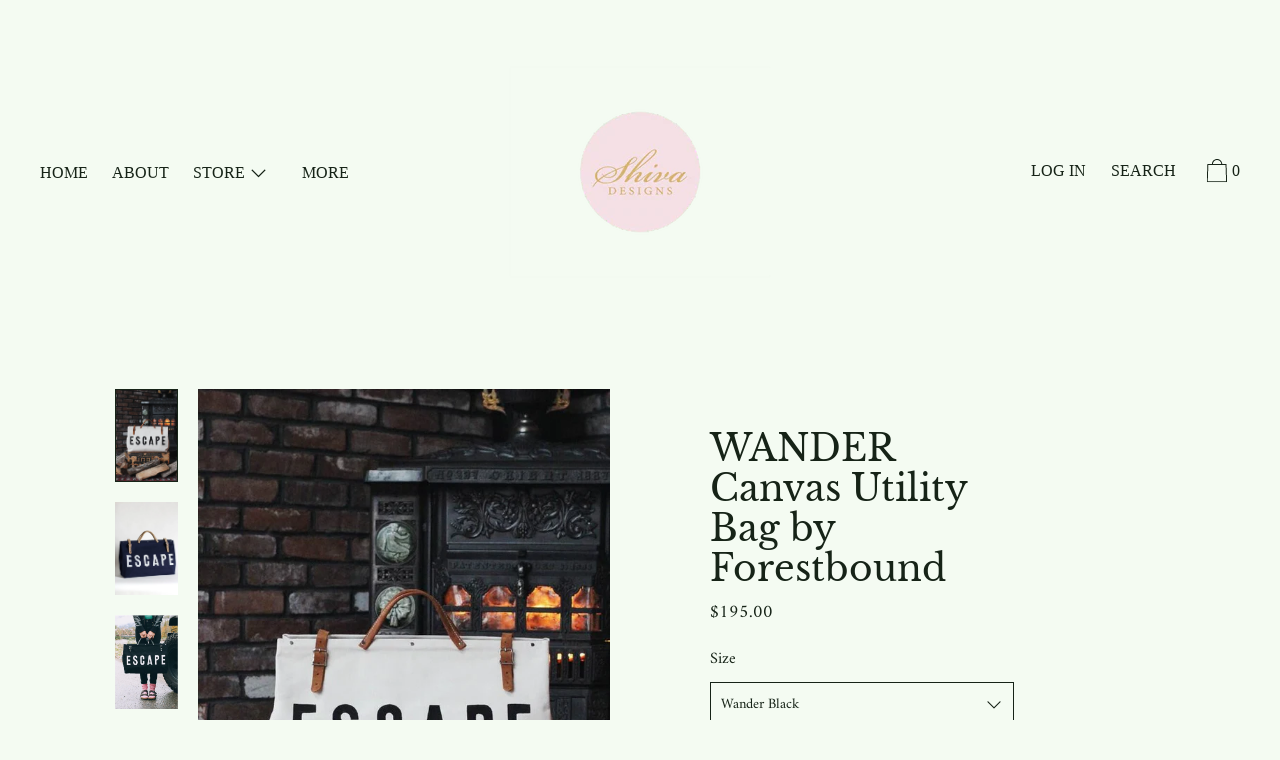

--- FILE ---
content_type: text/html; charset=utf-8
request_url: https://shivadesignsbespoke.com/products/forestbound-escape-canvas-utility-bag
body_size: 25788
content:
<!doctype html>
<!--[if IE 9]> <html class="ie9 no-js supports-no-cookies" lang="en"> <![endif]-->
<!--[if (gt IE 9)|!(IE)]><!--> <html class="no-js supports-no-cookies" lang="en"> <!--<![endif]-->
<head>
  <meta charset="utf-8">
  <meta http-equiv="X-UA-Compatible" content="IE=edge">
  <meta name="viewport" content="width=device-width,initial-scale=1">
  <meta name="theme-color" content="#f4fbf2">
  <link rel="canonical" href="https://shivadesignsbespoke.com/products/forestbound-escape-canvas-utility-bag">

  
    <link rel="shortcut icon" href="//shivadesignsbespoke.com/cdn/shop/files/Shiva_logo_square_32x32.png?v=1613520791" type="image/png">
  

  
  <title>
    WANDER Canvas Utility Bag by Forestbound
    
    
    
      &ndash; Shiva Designs Bespoke
    
  </title>

  
    <meta name="description" content="The Forestbound WANDER Canvas Utility Bag is made from sturdy 18oz canvas. Features strong yet soft leather handles and buckle straps with metal hardware.Also features metal feet on the base of the bag, a water resistant fiberboard interior bottom panel, and 12 gauge rivet secured steel dowels at the top opening of the">
  

  


<meta property="og:site_name" content="Shiva Designs Bespoke">
<meta property="og:url" content="https://shivadesignsbespoke.com/products/forestbound-escape-canvas-utility-bag">
<meta property="og:title" content="WANDER Canvas Utility Bag by Forestbound">
<meta property="og:type" content="product">
<meta property="og:description" content="The Forestbound WANDER Canvas Utility Bag is made from sturdy 18oz canvas. Features strong yet soft leather handles and buckle straps with metal hardware.Also features metal feet on the base of the bag, a water resistant fiberboard interior bottom panel, and 12 gauge rivet secured steel dowels at the top opening of the"><meta property="product:availability" content="instock">
  <meta property="product:price:amount" content="195.00">
  <meta property="product:price:currency" content="SGD"><meta property="og:image" content="http://shivadesignsbespoke.com/cdn/shop/products/IMG_2653_1024x1024_4178e191-3be0-4e82-b4e8-2a0a25e3546a.jpg?v=1538971317">
      <meta property="og:image:secure_url" content="https://shivadesignsbespoke.com/cdn/shop/products/IMG_2653_1024x1024_4178e191-3be0-4e82-b4e8-2a0a25e3546a.jpg?v=1538971317">
      <meta property="og:image:width" content="682">
      <meta property="og:image:height" content="1024">
      <meta property="og:image:alt" content="WANDER Canvas Utility Bag by Forestbound"><meta property="og:image" content="http://shivadesignsbespoke.com/cdn/shop/products/ESCAPEBlue_1024x1024_d868dc4d-5c20-4428-9ab8-49cced0cd593.jpg?v=1538971317">
      <meta property="og:image:secure_url" content="https://shivadesignsbespoke.com/cdn/shop/products/ESCAPEBlue_1024x1024_d868dc4d-5c20-4428-9ab8-49cced0cd593.jpg?v=1538971317">
      <meta property="og:image:width" content="683">
      <meta property="og:image:height" content="1024">
      <meta property="og:image:alt" content="WANDER Canvas Utility Bag by Forestbound"><meta property="og:image" content="http://shivadesignsbespoke.com/cdn/shop/products/WYWNW_1024x1024_8c7bf39c-0b80-4487-ba8b-800d8e7d0784.jpg?v=1538971317">
      <meta property="og:image:secure_url" content="https://shivadesignsbespoke.com/cdn/shop/products/WYWNW_1024x1024_8c7bf39c-0b80-4487-ba8b-800d8e7d0784.jpg?v=1538971317">
      <meta property="og:image:width" content="473">
      <meta property="og:image:height" content="709">
      <meta property="og:image:alt" content="WANDER Canvas Utility Bag by Forestbound">

<meta name="twitter:site" content="@">
<meta name="twitter:card" content="summary_large_image">
<meta name="twitter:title" content="WANDER Canvas Utility Bag by Forestbound">
<meta name="twitter:description" content="The Forestbound WANDER Canvas Utility Bag is made from sturdy 18oz canvas. Features strong yet soft leather handles and buckle straps with metal hardware.Also features metal feet on the base of the bag, a water resistant fiberboard interior bottom panel, and 12 gauge rivet secured steel dowels at the top opening of the">

  <script>window.performance && window.performance.mark && window.performance.mark('shopify.content_for_header.start');</script><meta id="shopify-digital-wallet" name="shopify-digital-wallet" content="/1491281/digital_wallets/dialog">
<meta name="shopify-checkout-api-token" content="b4f67e929ee22a69e75a64b1c0051f17">
<meta id="in-context-paypal-metadata" data-shop-id="1491281" data-venmo-supported="false" data-environment="production" data-locale="en_US" data-paypal-v4="true" data-currency="SGD">
<link rel="alternate" type="application/json+oembed" href="https://shivadesignsbespoke.com/products/forestbound-escape-canvas-utility-bag.oembed">
<script async="async" src="/checkouts/internal/preloads.js?locale=en-SG"></script>
<script id="shopify-features" type="application/json">{"accessToken":"b4f67e929ee22a69e75a64b1c0051f17","betas":["rich-media-storefront-analytics"],"domain":"shivadesignsbespoke.com","predictiveSearch":true,"shopId":1491281,"locale":"en"}</script>
<script>var Shopify = Shopify || {};
Shopify.shop = "shivadesigns.myshopify.com";
Shopify.locale = "en";
Shopify.currency = {"active":"SGD","rate":"1.0"};
Shopify.country = "SG";
Shopify.theme = {"name":"Cascade","id":34030845994,"schema_name":"Cascade","schema_version":"1.0.14","theme_store_id":859,"role":"main"};
Shopify.theme.handle = "null";
Shopify.theme.style = {"id":null,"handle":null};
Shopify.cdnHost = "shivadesignsbespoke.com/cdn";
Shopify.routes = Shopify.routes || {};
Shopify.routes.root = "/";</script>
<script type="module">!function(o){(o.Shopify=o.Shopify||{}).modules=!0}(window);</script>
<script>!function(o){function n(){var o=[];function n(){o.push(Array.prototype.slice.apply(arguments))}return n.q=o,n}var t=o.Shopify=o.Shopify||{};t.loadFeatures=n(),t.autoloadFeatures=n()}(window);</script>
<script id="shop-js-analytics" type="application/json">{"pageType":"product"}</script>
<script defer="defer" async type="module" src="//shivadesignsbespoke.com/cdn/shopifycloud/shop-js/modules/v2/client.init-shop-cart-sync_D0dqhulL.en.esm.js"></script>
<script defer="defer" async type="module" src="//shivadesignsbespoke.com/cdn/shopifycloud/shop-js/modules/v2/chunk.common_CpVO7qML.esm.js"></script>
<script type="module">
  await import("//shivadesignsbespoke.com/cdn/shopifycloud/shop-js/modules/v2/client.init-shop-cart-sync_D0dqhulL.en.esm.js");
await import("//shivadesignsbespoke.com/cdn/shopifycloud/shop-js/modules/v2/chunk.common_CpVO7qML.esm.js");

  window.Shopify.SignInWithShop?.initShopCartSync?.({"fedCMEnabled":true,"windoidEnabled":true});

</script>
<script id="__st">var __st={"a":1491281,"offset":28800,"reqid":"aaf93f77-7bb9-4190-8a51-3d20bf642a0c-1764145578","pageurl":"shivadesignsbespoke.com\/products\/forestbound-escape-canvas-utility-bag","u":"a2bb01a3dce3","p":"product","rtyp":"product","rid":9159394509};</script>
<script>window.ShopifyPaypalV4VisibilityTracking = true;</script>
<script id="captcha-bootstrap">!function(){'use strict';const t='contact',e='account',n='new_comment',o=[[t,t],['blogs',n],['comments',n],[t,'customer']],c=[[e,'customer_login'],[e,'guest_login'],[e,'recover_customer_password'],[e,'create_customer']],r=t=>t.map((([t,e])=>`form[action*='/${t}']:not([data-nocaptcha='true']) input[name='form_type'][value='${e}']`)).join(','),a=t=>()=>t?[...document.querySelectorAll(t)].map((t=>t.form)):[];function s(){const t=[...o],e=r(t);return a(e)}const i='password',u='form_key',d=['recaptcha-v3-token','g-recaptcha-response','h-captcha-response',i],f=()=>{try{return window.sessionStorage}catch{return}},m='__shopify_v',_=t=>t.elements[u];function p(t,e,n=!1){try{const o=window.sessionStorage,c=JSON.parse(o.getItem(e)),{data:r}=function(t){const{data:e,action:n}=t;return t[m]||n?{data:e,action:n}:{data:t,action:n}}(c);for(const[e,n]of Object.entries(r))t.elements[e]&&(t.elements[e].value=n);n&&o.removeItem(e)}catch(o){console.error('form repopulation failed',{error:o})}}const l='form_type',E='cptcha';function T(t){t.dataset[E]=!0}const w=window,h=w.document,L='Shopify',v='ce_forms',y='captcha';let A=!1;((t,e)=>{const n=(g='f06e6c50-85a8-45c8-87d0-21a2b65856fe',I='https://cdn.shopify.com/shopifycloud/storefront-forms-hcaptcha/ce_storefront_forms_captcha_hcaptcha.v1.5.2.iife.js',D={infoText:'Protected by hCaptcha',privacyText:'Privacy',termsText:'Terms'},(t,e,n)=>{const o=w[L][v],c=o.bindForm;if(c)return c(t,g,e,D).then(n);var r;o.q.push([[t,g,e,D],n]),r=I,A||(h.body.append(Object.assign(h.createElement('script'),{id:'captcha-provider',async:!0,src:r})),A=!0)});var g,I,D;w[L]=w[L]||{},w[L][v]=w[L][v]||{},w[L][v].q=[],w[L][y]=w[L][y]||{},w[L][y].protect=function(t,e){n(t,void 0,e),T(t)},Object.freeze(w[L][y]),function(t,e,n,w,h,L){const[v,y,A,g]=function(t,e,n){const i=e?o:[],u=t?c:[],d=[...i,...u],f=r(d),m=r(i),_=r(d.filter((([t,e])=>n.includes(e))));return[a(f),a(m),a(_),s()]}(w,h,L),I=t=>{const e=t.target;return e instanceof HTMLFormElement?e:e&&e.form},D=t=>v().includes(t);t.addEventListener('submit',(t=>{const e=I(t);if(!e)return;const n=D(e)&&!e.dataset.hcaptchaBound&&!e.dataset.recaptchaBound,o=_(e),c=g().includes(e)&&(!o||!o.value);(n||c)&&t.preventDefault(),c&&!n&&(function(t){try{if(!f())return;!function(t){const e=f();if(!e)return;const n=_(t);if(!n)return;const o=n.value;o&&e.removeItem(o)}(t);const e=Array.from(Array(32),(()=>Math.random().toString(36)[2])).join('');!function(t,e){_(t)||t.append(Object.assign(document.createElement('input'),{type:'hidden',name:u})),t.elements[u].value=e}(t,e),function(t,e){const n=f();if(!n)return;const o=[...t.querySelectorAll(`input[type='${i}']`)].map((({name:t})=>t)),c=[...d,...o],r={};for(const[a,s]of new FormData(t).entries())c.includes(a)||(r[a]=s);n.setItem(e,JSON.stringify({[m]:1,action:t.action,data:r}))}(t,e)}catch(e){console.error('failed to persist form',e)}}(e),e.submit())}));const S=(t,e)=>{t&&!t.dataset[E]&&(n(t,e.some((e=>e===t))),T(t))};for(const o of['focusin','change'])t.addEventListener(o,(t=>{const e=I(t);D(e)&&S(e,y())}));const B=e.get('form_key'),M=e.get(l),P=B&&M;t.addEventListener('DOMContentLoaded',(()=>{const t=y();if(P)for(const e of t)e.elements[l].value===M&&p(e,B);[...new Set([...A(),...v().filter((t=>'true'===t.dataset.shopifyCaptcha))])].forEach((e=>S(e,t)))}))}(h,new URLSearchParams(w.location.search),n,t,e,['guest_login'])})(!0,!0)}();</script>
<script integrity="sha256-52AcMU7V7pcBOXWImdc/TAGTFKeNjmkeM1Pvks/DTgc=" data-source-attribution="shopify.loadfeatures" defer="defer" src="//shivadesignsbespoke.com/cdn/shopifycloud/storefront/assets/storefront/load_feature-81c60534.js" crossorigin="anonymous"></script>
<script data-source-attribution="shopify.dynamic_checkout.dynamic.init">var Shopify=Shopify||{};Shopify.PaymentButton=Shopify.PaymentButton||{isStorefrontPortableWallets:!0,init:function(){window.Shopify.PaymentButton.init=function(){};var t=document.createElement("script");t.src="https://shivadesignsbespoke.com/cdn/shopifycloud/portable-wallets/latest/portable-wallets.en.js",t.type="module",document.head.appendChild(t)}};
</script>
<script data-source-attribution="shopify.dynamic_checkout.buyer_consent">
  function portableWalletsHideBuyerConsent(e){var t=document.getElementById("shopify-buyer-consent"),n=document.getElementById("shopify-subscription-policy-button");t&&n&&(t.classList.add("hidden"),t.setAttribute("aria-hidden","true"),n.removeEventListener("click",e))}function portableWalletsShowBuyerConsent(e){var t=document.getElementById("shopify-buyer-consent"),n=document.getElementById("shopify-subscription-policy-button");t&&n&&(t.classList.remove("hidden"),t.removeAttribute("aria-hidden"),n.addEventListener("click",e))}window.Shopify?.PaymentButton&&(window.Shopify.PaymentButton.hideBuyerConsent=portableWalletsHideBuyerConsent,window.Shopify.PaymentButton.showBuyerConsent=portableWalletsShowBuyerConsent);
</script>
<script>
  function portableWalletsCleanup(e){e&&e.src&&console.error("Failed to load portable wallets script "+e.src);var t=document.querySelectorAll("shopify-accelerated-checkout .shopify-payment-button__skeleton, shopify-accelerated-checkout-cart .wallet-cart-button__skeleton"),e=document.getElementById("shopify-buyer-consent");for(let e=0;e<t.length;e++)t[e].remove();e&&e.remove()}function portableWalletsNotLoadedAsModule(e){e instanceof ErrorEvent&&"string"==typeof e.message&&e.message.includes("import.meta")&&"string"==typeof e.filename&&e.filename.includes("portable-wallets")&&(window.removeEventListener("error",portableWalletsNotLoadedAsModule),window.Shopify.PaymentButton.failedToLoad=e,"loading"===document.readyState?document.addEventListener("DOMContentLoaded",window.Shopify.PaymentButton.init):window.Shopify.PaymentButton.init())}window.addEventListener("error",portableWalletsNotLoadedAsModule);
</script>

<script type="module" src="https://shivadesignsbespoke.com/cdn/shopifycloud/portable-wallets/latest/portable-wallets.en.js" onError="portableWalletsCleanup(this)" crossorigin="anonymous"></script>
<script nomodule>
  document.addEventListener("DOMContentLoaded", portableWalletsCleanup);
</script>

<link id="shopify-accelerated-checkout-styles" rel="stylesheet" media="screen" href="https://shivadesignsbespoke.com/cdn/shopifycloud/portable-wallets/latest/accelerated-checkout-backwards-compat.css" crossorigin="anonymous">
<style id="shopify-accelerated-checkout-cart">
        #shopify-buyer-consent {
  margin-top: 1em;
  display: inline-block;
  width: 100%;
}

#shopify-buyer-consent.hidden {
  display: none;
}

#shopify-subscription-policy-button {
  background: none;
  border: none;
  padding: 0;
  text-decoration: underline;
  font-size: inherit;
  cursor: pointer;
}

#shopify-subscription-policy-button::before {
  box-shadow: none;
}

      </style>

<script>window.performance && window.performance.mark && window.performance.mark('shopify.content_for_header.end');</script>
  <link href="//shivadesignsbespoke.com/cdn/shop/t/17/assets/theme.scss.css?v=184038169555885098051759252149" rel="stylesheet" type="text/css" media="all" />

  <script>
    document.documentElement.className = document.documentElement.className.replace('no-js', 'js');

    window.theme = {
      data: {
        "cartMethod": "modal"
      },
      strings: {
        addToCart: "Add to Cart",
        soldOut: "Sold Out",
        unavailable: "Unavailable",
        cartEmpty: "Your cart is currently empty.",
        cartCookie: "Enable cookies to use the shopping cart",
        cartSavings: "Translation missing: en.cart.general.savings_html"
      },
      moneyFormat: "${{amount}}"
    };
  </script>

  

  <!--[if (gt IE 9)|!(IE)]><!--><script src="//shivadesignsbespoke.com/cdn/shop/t/17/assets/theme.min.js?v=5759984513108256151552895991" defer="defer"></script><!--<![endif]-->
  <!--[if lt IE 9]><script src="//shivadesignsbespoke.com/cdn/shop/t/17/assets/theme.min.js?v=5759984513108256151552895991"></script><![endif]-->

<link href="https://monorail-edge.shopifysvc.com" rel="dns-prefetch">
<script>(function(){if ("sendBeacon" in navigator && "performance" in window) {try {var session_token_from_headers = performance.getEntriesByType('navigation')[0].serverTiming.find(x => x.name == '_s').description;} catch {var session_token_from_headers = undefined;}var session_cookie_matches = document.cookie.match(/_shopify_s=([^;]*)/);var session_token_from_cookie = session_cookie_matches && session_cookie_matches.length === 2 ? session_cookie_matches[1] : "";var session_token = session_token_from_headers || session_token_from_cookie || "";function handle_abandonment_event(e) {var entries = performance.getEntries().filter(function(entry) {return /monorail-edge.shopifysvc.com/.test(entry.name);});if (!window.abandonment_tracked && entries.length === 0) {window.abandonment_tracked = true;var currentMs = Date.now();var navigation_start = performance.timing.navigationStart;var payload = {shop_id: 1491281,url: window.location.href,navigation_start,duration: currentMs - navigation_start,session_token,page_type: "product"};window.navigator.sendBeacon("https://monorail-edge.shopifysvc.com/v1/produce", JSON.stringify({schema_id: "online_store_buyer_site_abandonment/1.1",payload: payload,metadata: {event_created_at_ms: currentMs,event_sent_at_ms: currentMs}}));}}window.addEventListener('pagehide', handle_abandonment_event);}}());</script>
<script id="web-pixels-manager-setup">(function e(e,d,r,n,o){if(void 0===o&&(o={}),!Boolean(null===(a=null===(i=window.Shopify)||void 0===i?void 0:i.analytics)||void 0===a?void 0:a.replayQueue)){var i,a;window.Shopify=window.Shopify||{};var t=window.Shopify;t.analytics=t.analytics||{};var s=t.analytics;s.replayQueue=[],s.publish=function(e,d,r){return s.replayQueue.push([e,d,r]),!0};try{self.performance.mark("wpm:start")}catch(e){}var l=function(){var e={modern:/Edge?\/(1{2}[4-9]|1[2-9]\d|[2-9]\d{2}|\d{4,})\.\d+(\.\d+|)|Firefox\/(1{2}[4-9]|1[2-9]\d|[2-9]\d{2}|\d{4,})\.\d+(\.\d+|)|Chrom(ium|e)\/(9{2}|\d{3,})\.\d+(\.\d+|)|(Maci|X1{2}).+ Version\/(15\.\d+|(1[6-9]|[2-9]\d|\d{3,})\.\d+)([,.]\d+|)( \(\w+\)|)( Mobile\/\w+|) Safari\/|Chrome.+OPR\/(9{2}|\d{3,})\.\d+\.\d+|(CPU[ +]OS|iPhone[ +]OS|CPU[ +]iPhone|CPU IPhone OS|CPU iPad OS)[ +]+(15[._]\d+|(1[6-9]|[2-9]\d|\d{3,})[._]\d+)([._]\d+|)|Android:?[ /-](13[3-9]|1[4-9]\d|[2-9]\d{2}|\d{4,})(\.\d+|)(\.\d+|)|Android.+Firefox\/(13[5-9]|1[4-9]\d|[2-9]\d{2}|\d{4,})\.\d+(\.\d+|)|Android.+Chrom(ium|e)\/(13[3-9]|1[4-9]\d|[2-9]\d{2}|\d{4,})\.\d+(\.\d+|)|SamsungBrowser\/([2-9]\d|\d{3,})\.\d+/,legacy:/Edge?\/(1[6-9]|[2-9]\d|\d{3,})\.\d+(\.\d+|)|Firefox\/(5[4-9]|[6-9]\d|\d{3,})\.\d+(\.\d+|)|Chrom(ium|e)\/(5[1-9]|[6-9]\d|\d{3,})\.\d+(\.\d+|)([\d.]+$|.*Safari\/(?![\d.]+ Edge\/[\d.]+$))|(Maci|X1{2}).+ Version\/(10\.\d+|(1[1-9]|[2-9]\d|\d{3,})\.\d+)([,.]\d+|)( \(\w+\)|)( Mobile\/\w+|) Safari\/|Chrome.+OPR\/(3[89]|[4-9]\d|\d{3,})\.\d+\.\d+|(CPU[ +]OS|iPhone[ +]OS|CPU[ +]iPhone|CPU IPhone OS|CPU iPad OS)[ +]+(10[._]\d+|(1[1-9]|[2-9]\d|\d{3,})[._]\d+)([._]\d+|)|Android:?[ /-](13[3-9]|1[4-9]\d|[2-9]\d{2}|\d{4,})(\.\d+|)(\.\d+|)|Mobile Safari.+OPR\/([89]\d|\d{3,})\.\d+\.\d+|Android.+Firefox\/(13[5-9]|1[4-9]\d|[2-9]\d{2}|\d{4,})\.\d+(\.\d+|)|Android.+Chrom(ium|e)\/(13[3-9]|1[4-9]\d|[2-9]\d{2}|\d{4,})\.\d+(\.\d+|)|Android.+(UC? ?Browser|UCWEB|U3)[ /]?(15\.([5-9]|\d{2,})|(1[6-9]|[2-9]\d|\d{3,})\.\d+)\.\d+|SamsungBrowser\/(5\.\d+|([6-9]|\d{2,})\.\d+)|Android.+MQ{2}Browser\/(14(\.(9|\d{2,})|)|(1[5-9]|[2-9]\d|\d{3,})(\.\d+|))(\.\d+|)|K[Aa][Ii]OS\/(3\.\d+|([4-9]|\d{2,})\.\d+)(\.\d+|)/},d=e.modern,r=e.legacy,n=navigator.userAgent;return n.match(d)?"modern":n.match(r)?"legacy":"unknown"}(),u="modern"===l?"modern":"legacy",c=(null!=n?n:{modern:"",legacy:""})[u],f=function(e){return[e.baseUrl,"/wpm","/b",e.hashVersion,"modern"===e.buildTarget?"m":"l",".js"].join("")}({baseUrl:d,hashVersion:r,buildTarget:u}),m=function(e){var d=e.version,r=e.bundleTarget,n=e.surface,o=e.pageUrl,i=e.monorailEndpoint;return{emit:function(e){var a=e.status,t=e.errorMsg,s=(new Date).getTime(),l=JSON.stringify({metadata:{event_sent_at_ms:s},events:[{schema_id:"web_pixels_manager_load/3.1",payload:{version:d,bundle_target:r,page_url:o,status:a,surface:n,error_msg:t},metadata:{event_created_at_ms:s}}]});if(!i)return console&&console.warn&&console.warn("[Web Pixels Manager] No Monorail endpoint provided, skipping logging."),!1;try{return self.navigator.sendBeacon.bind(self.navigator)(i,l)}catch(e){}var u=new XMLHttpRequest;try{return u.open("POST",i,!0),u.setRequestHeader("Content-Type","text/plain"),u.send(l),!0}catch(e){return console&&console.warn&&console.warn("[Web Pixels Manager] Got an unhandled error while logging to Monorail."),!1}}}}({version:r,bundleTarget:l,surface:e.surface,pageUrl:self.location.href,monorailEndpoint:e.monorailEndpoint});try{o.browserTarget=l,function(e){var d=e.src,r=e.async,n=void 0===r||r,o=e.onload,i=e.onerror,a=e.sri,t=e.scriptDataAttributes,s=void 0===t?{}:t,l=document.createElement("script"),u=document.querySelector("head"),c=document.querySelector("body");if(l.async=n,l.src=d,a&&(l.integrity=a,l.crossOrigin="anonymous"),s)for(var f in s)if(Object.prototype.hasOwnProperty.call(s,f))try{l.dataset[f]=s[f]}catch(e){}if(o&&l.addEventListener("load",o),i&&l.addEventListener("error",i),u)u.appendChild(l);else{if(!c)throw new Error("Did not find a head or body element to append the script");c.appendChild(l)}}({src:f,async:!0,onload:function(){if(!function(){var e,d;return Boolean(null===(d=null===(e=window.Shopify)||void 0===e?void 0:e.analytics)||void 0===d?void 0:d.initialized)}()){var d=window.webPixelsManager.init(e)||void 0;if(d){var r=window.Shopify.analytics;r.replayQueue.forEach((function(e){var r=e[0],n=e[1],o=e[2];d.publishCustomEvent(r,n,o)})),r.replayQueue=[],r.publish=d.publishCustomEvent,r.visitor=d.visitor,r.initialized=!0}}},onerror:function(){return m.emit({status:"failed",errorMsg:"".concat(f," has failed to load")})},sri:function(e){var d=/^sha384-[A-Za-z0-9+/=]+$/;return"string"==typeof e&&d.test(e)}(c)?c:"",scriptDataAttributes:o}),m.emit({status:"loading"})}catch(e){m.emit({status:"failed",errorMsg:(null==e?void 0:e.message)||"Unknown error"})}}})({shopId: 1491281,storefrontBaseUrl: "https://shivadesignsbespoke.com",extensionsBaseUrl: "https://extensions.shopifycdn.com/cdn/shopifycloud/web-pixels-manager",monorailEndpoint: "https://monorail-edge.shopifysvc.com/unstable/produce_batch",surface: "storefront-renderer",enabledBetaFlags: ["2dca8a86"],webPixelsConfigList: [{"id":"186155177","configuration":"{\"pixel_id\":\"273284184156529\",\"pixel_type\":\"facebook_pixel\",\"metaapp_system_user_token\":\"-\"}","eventPayloadVersion":"v1","runtimeContext":"OPEN","scriptVersion":"ca16bc87fe92b6042fbaa3acc2fbdaa6","type":"APP","apiClientId":2329312,"privacyPurposes":["ANALYTICS","MARKETING","SALE_OF_DATA"],"dataSharingAdjustments":{"protectedCustomerApprovalScopes":["read_customer_address","read_customer_email","read_customer_name","read_customer_personal_data","read_customer_phone"]}},{"id":"62947497","eventPayloadVersion":"v1","runtimeContext":"LAX","scriptVersion":"1","type":"CUSTOM","privacyPurposes":["MARKETING"],"name":"Meta pixel (migrated)"},{"id":"shopify-app-pixel","configuration":"{}","eventPayloadVersion":"v1","runtimeContext":"STRICT","scriptVersion":"0450","apiClientId":"shopify-pixel","type":"APP","privacyPurposes":["ANALYTICS","MARKETING"]},{"id":"shopify-custom-pixel","eventPayloadVersion":"v1","runtimeContext":"LAX","scriptVersion":"0450","apiClientId":"shopify-pixel","type":"CUSTOM","privacyPurposes":["ANALYTICS","MARKETING"]}],isMerchantRequest: false,initData: {"shop":{"name":"Shiva Designs Bespoke","paymentSettings":{"currencyCode":"SGD"},"myshopifyDomain":"shivadesigns.myshopify.com","countryCode":"SG","storefrontUrl":"https:\/\/shivadesignsbespoke.com"},"customer":null,"cart":null,"checkout":null,"productVariants":[{"price":{"amount":195.0,"currencyCode":"SGD"},"product":{"title":"WANDER Canvas Utility Bag by Forestbound","vendor":"Forestbound","id":"9159394509","untranslatedTitle":"WANDER Canvas Utility Bag by Forestbound","url":"\/products\/forestbound-escape-canvas-utility-bag","type":"Bag"},"id":"35462794765","image":{"src":"\/\/shivadesignsbespoke.com\/cdn\/shop\/products\/IMG_2653_1024x1024_4178e191-3be0-4e82-b4e8-2a0a25e3546a.jpg?v=1538971317"},"sku":"","title":"Wander Black","untranslatedTitle":"Wander Black"}],"purchasingCompany":null},},"https://shivadesignsbespoke.com/cdn","ae1676cfwd2530674p4253c800m34e853cb",{"modern":"","legacy":""},{"shopId":"1491281","storefrontBaseUrl":"https:\/\/shivadesignsbespoke.com","extensionBaseUrl":"https:\/\/extensions.shopifycdn.com\/cdn\/shopifycloud\/web-pixels-manager","surface":"storefront-renderer","enabledBetaFlags":"[\"2dca8a86\"]","isMerchantRequest":"false","hashVersion":"ae1676cfwd2530674p4253c800m34e853cb","publish":"custom","events":"[[\"page_viewed\",{}],[\"product_viewed\",{\"productVariant\":{\"price\":{\"amount\":195.0,\"currencyCode\":\"SGD\"},\"product\":{\"title\":\"WANDER Canvas Utility Bag by Forestbound\",\"vendor\":\"Forestbound\",\"id\":\"9159394509\",\"untranslatedTitle\":\"WANDER Canvas Utility Bag by Forestbound\",\"url\":\"\/products\/forestbound-escape-canvas-utility-bag\",\"type\":\"Bag\"},\"id\":\"35462794765\",\"image\":{\"src\":\"\/\/shivadesignsbespoke.com\/cdn\/shop\/products\/IMG_2653_1024x1024_4178e191-3be0-4e82-b4e8-2a0a25e3546a.jpg?v=1538971317\"},\"sku\":\"\",\"title\":\"Wander Black\",\"untranslatedTitle\":\"Wander Black\"}}]]"});</script><script>
  window.ShopifyAnalytics = window.ShopifyAnalytics || {};
  window.ShopifyAnalytics.meta = window.ShopifyAnalytics.meta || {};
  window.ShopifyAnalytics.meta.currency = 'SGD';
  var meta = {"product":{"id":9159394509,"gid":"gid:\/\/shopify\/Product\/9159394509","vendor":"Forestbound","type":"Bag","variants":[{"id":35462794765,"price":19500,"name":"WANDER Canvas Utility Bag by Forestbound - Wander Black","public_title":"Wander Black","sku":""}],"remote":false},"page":{"pageType":"product","resourceType":"product","resourceId":9159394509}};
  for (var attr in meta) {
    window.ShopifyAnalytics.meta[attr] = meta[attr];
  }
</script>
<script class="analytics">
  (function () {
    var customDocumentWrite = function(content) {
      var jquery = null;

      if (window.jQuery) {
        jquery = window.jQuery;
      } else if (window.Checkout && window.Checkout.$) {
        jquery = window.Checkout.$;
      }

      if (jquery) {
        jquery('body').append(content);
      }
    };

    var hasLoggedConversion = function(token) {
      if (token) {
        return document.cookie.indexOf('loggedConversion=' + token) !== -1;
      }
      return false;
    }

    var setCookieIfConversion = function(token) {
      if (token) {
        var twoMonthsFromNow = new Date(Date.now());
        twoMonthsFromNow.setMonth(twoMonthsFromNow.getMonth() + 2);

        document.cookie = 'loggedConversion=' + token + '; expires=' + twoMonthsFromNow;
      }
    }

    var trekkie = window.ShopifyAnalytics.lib = window.trekkie = window.trekkie || [];
    if (trekkie.integrations) {
      return;
    }
    trekkie.methods = [
      'identify',
      'page',
      'ready',
      'track',
      'trackForm',
      'trackLink'
    ];
    trekkie.factory = function(method) {
      return function() {
        var args = Array.prototype.slice.call(arguments);
        args.unshift(method);
        trekkie.push(args);
        return trekkie;
      };
    };
    for (var i = 0; i < trekkie.methods.length; i++) {
      var key = trekkie.methods[i];
      trekkie[key] = trekkie.factory(key);
    }
    trekkie.load = function(config) {
      trekkie.config = config || {};
      trekkie.config.initialDocumentCookie = document.cookie;
      var first = document.getElementsByTagName('script')[0];
      var script = document.createElement('script');
      script.type = 'text/javascript';
      script.onerror = function(e) {
        var scriptFallback = document.createElement('script');
        scriptFallback.type = 'text/javascript';
        scriptFallback.onerror = function(error) {
                var Monorail = {
      produce: function produce(monorailDomain, schemaId, payload) {
        var currentMs = new Date().getTime();
        var event = {
          schema_id: schemaId,
          payload: payload,
          metadata: {
            event_created_at_ms: currentMs,
            event_sent_at_ms: currentMs
          }
        };
        return Monorail.sendRequest("https://" + monorailDomain + "/v1/produce", JSON.stringify(event));
      },
      sendRequest: function sendRequest(endpointUrl, payload) {
        // Try the sendBeacon API
        if (window && window.navigator && typeof window.navigator.sendBeacon === 'function' && typeof window.Blob === 'function' && !Monorail.isIos12()) {
          var blobData = new window.Blob([payload], {
            type: 'text/plain'
          });

          if (window.navigator.sendBeacon(endpointUrl, blobData)) {
            return true;
          } // sendBeacon was not successful

        } // XHR beacon

        var xhr = new XMLHttpRequest();

        try {
          xhr.open('POST', endpointUrl);
          xhr.setRequestHeader('Content-Type', 'text/plain');
          xhr.send(payload);
        } catch (e) {
          console.log(e);
        }

        return false;
      },
      isIos12: function isIos12() {
        return window.navigator.userAgent.lastIndexOf('iPhone; CPU iPhone OS 12_') !== -1 || window.navigator.userAgent.lastIndexOf('iPad; CPU OS 12_') !== -1;
      }
    };
    Monorail.produce('monorail-edge.shopifysvc.com',
      'trekkie_storefront_load_errors/1.1',
      {shop_id: 1491281,
      theme_id: 34030845994,
      app_name: "storefront",
      context_url: window.location.href,
      source_url: "//shivadesignsbespoke.com/cdn/s/trekkie.storefront.3c703df509f0f96f3237c9daa54e2777acf1a1dd.min.js"});

        };
        scriptFallback.async = true;
        scriptFallback.src = '//shivadesignsbespoke.com/cdn/s/trekkie.storefront.3c703df509f0f96f3237c9daa54e2777acf1a1dd.min.js';
        first.parentNode.insertBefore(scriptFallback, first);
      };
      script.async = true;
      script.src = '//shivadesignsbespoke.com/cdn/s/trekkie.storefront.3c703df509f0f96f3237c9daa54e2777acf1a1dd.min.js';
      first.parentNode.insertBefore(script, first);
    };
    trekkie.load(
      {"Trekkie":{"appName":"storefront","development":false,"defaultAttributes":{"shopId":1491281,"isMerchantRequest":null,"themeId":34030845994,"themeCityHash":"12381509893116490764","contentLanguage":"en","currency":"SGD","eventMetadataId":"725206d2-0aa0-4207-8ae7-b50af4a292e2"},"isServerSideCookieWritingEnabled":true,"monorailRegion":"shop_domain","enabledBetaFlags":["f0df213a"]},"Session Attribution":{},"S2S":{"facebookCapiEnabled":false,"source":"trekkie-storefront-renderer","apiClientId":580111}}
    );

    var loaded = false;
    trekkie.ready(function() {
      if (loaded) return;
      loaded = true;

      window.ShopifyAnalytics.lib = window.trekkie;

      var originalDocumentWrite = document.write;
      document.write = customDocumentWrite;
      try { window.ShopifyAnalytics.merchantGoogleAnalytics.call(this); } catch(error) {};
      document.write = originalDocumentWrite;

      window.ShopifyAnalytics.lib.page(null,{"pageType":"product","resourceType":"product","resourceId":9159394509,"shopifyEmitted":true});

      var match = window.location.pathname.match(/checkouts\/(.+)\/(thank_you|post_purchase)/)
      var token = match? match[1]: undefined;
      if (!hasLoggedConversion(token)) {
        setCookieIfConversion(token);
        window.ShopifyAnalytics.lib.track("Viewed Product",{"currency":"SGD","variantId":35462794765,"productId":9159394509,"productGid":"gid:\/\/shopify\/Product\/9159394509","name":"WANDER Canvas Utility Bag by Forestbound - Wander Black","price":"195.00","sku":"","brand":"Forestbound","variant":"Wander Black","category":"Bag","nonInteraction":true,"remote":false},undefined,undefined,{"shopifyEmitted":true});
      window.ShopifyAnalytics.lib.track("monorail:\/\/trekkie_storefront_viewed_product\/1.1",{"currency":"SGD","variantId":35462794765,"productId":9159394509,"productGid":"gid:\/\/shopify\/Product\/9159394509","name":"WANDER Canvas Utility Bag by Forestbound - Wander Black","price":"195.00","sku":"","brand":"Forestbound","variant":"Wander Black","category":"Bag","nonInteraction":true,"remote":false,"referer":"https:\/\/shivadesignsbespoke.com\/products\/forestbound-escape-canvas-utility-bag"});
      }
    });


        var eventsListenerScript = document.createElement('script');
        eventsListenerScript.async = true;
        eventsListenerScript.src = "//shivadesignsbespoke.com/cdn/shopifycloud/storefront/assets/shop_events_listener-3da45d37.js";
        document.getElementsByTagName('head')[0].appendChild(eventsListenerScript);

})();</script>
<script
  defer
  src="https://shivadesignsbespoke.com/cdn/shopifycloud/perf-kit/shopify-perf-kit-2.1.2.min.js"
  data-application="storefront-renderer"
  data-shop-id="1491281"
  data-render-region="gcp-us-east1"
  data-page-type="product"
  data-theme-instance-id="34030845994"
  data-theme-name="Cascade"
  data-theme-version="1.0.14"
  data-monorail-region="shop_domain"
  data-resource-timing-sampling-rate="10"
  data-shs="true"
  data-shs-beacon="true"
  data-shs-export-with-fetch="true"
  data-shs-logs-sample-rate="1"
></script>
</head>

<body id="wander-canvas-utility-bag-by-forestbound" class="template-product">

  <a class="in-page-link visually-hidden skip-link" href="#MainContent">Skip to content</a>

  <div id="shopify-section-header" class="shopify-section">


<style>.site-header__logo-image {
      max-width: 370px;
    }</style>




<div data-section-id="header" data-section-type="header"  data-template="product"  >

  
  <div class="header-placeholder full--w hide" data-header-placeholder></div>
  

  <header class="site-header  full--w " data-site-header>

    

    <div class="header__main">

      <div class="max-site-width px2 lg--up--px3">
        <div class="relative">
          <a class="header__close fixed lg-up--full--w text-align--right top--0 right--0 p2 font-size--m pointer color--active-text hv--active-accent" data-close-header tabindex="0">
            
<span class="icon-wrapper"><svg aria-hidden="true" focusable="false" role="presentation" class="icon icon-close" viewBox="0 0 64 64"><path d="M32 29.714L53.714 8 56 10.286 34.286 32 56 53.714 53.714 56 32 34.286 10.286 56 8 53.714 29.714 32 8 10.286 10.286 8 32 29.714z" fill="#162317" fill-rule="evenodd"/></svg></span>
          </a>
        </div>
      </div>


      

      <div class="header__shifter full--w"></div>

        <div class="header-table flex items--center justify--between full--w px2 py3 max-site-width lg--up--px3  lg--up--relative">
          <div class="header-table__bookend align--middle text-align--left lg--up--hide md--dn--flex--1-basis-0">
            <div class="js">
              
                <button type="button" class="t--header-navigation site-header__menu-btn btn border--none font-size--m bg--transparent" aria-controls="MobileNav" aria-expanded="false" data-active-header-trigger data-active-target="navigation">
                  <div class="left">
<span class="icon-wrapper"><svg aria-hidden="true" focusable="false" role="presentation" class="icon icon-menu" viewBox="0 0 64 64"><g fill-rule="evenodd"><path d="M10 46h44v2H10zM10 32h44v2H10zM10 18h44v2H10z"/></g></svg></span></div>
                </button>
              
            </div>
            <noscript>

  <input type="checkbox" id="nav" class="hide"/>
  <label for="nav" class="nav-open">
    <span class="block nav-open__default">
      
        <a class="t--header-navigation header__link color--primary-text color--header-active font-size--m bg--transparent inline-block pointer">
          <span class="header__link-wrapper">Menu</span>
        </a>
      
    </span>
    <span class="nav-open__close">
      <span class="inline-block btn font-size--m bg--transparent">
        <span class="left">
<span class="icon-wrapper"><svg aria-hidden="true" focusable="false" role="presentation" class="icon icon-close" viewBox="0 0 64 64"><path d="M32 29.714L53.714 8 56 10.286 34.286 32 56 53.714 53.714 56 32 34.286 10.286 56 8 53.714 29.714 32 8 10.286 10.286 8 32 29.714z" fill="#162317" fill-rule="evenodd"/></svg></span></span>
      </span>
    </span>
  </label>

  <div class="no-js__navigation bg--active-background color--active-text fixed top--0 left--0 z4 full p3">
    <ul class="mobile-navigation f--heading list--reset m0 font-size--xxl">
      
        
          <li class="mobile-nav__item">
            <a href="/" class="mobile-nav__link block p1 color--header-active" >Home</a>
          </li>
        
      
        
          <li class="mobile-nav__item">
            <a href="/pages/about-us" class="mobile-nav__link block p1 color--header-active" >About </a>
          </li>
        
      
        
<li class="mobile-nav__item" aria-haspopup="true">
            <a class="mobile-nav__link mobile-nav__link--sublist block p1 pointer color--header-active" data-first-level-link="mobile" data-key="store--3" tabindex="0"  >
              <span class="align--middle">Store</span>
            </a>

              
              
                
              
                
              
                
              
                
              
                
              
                
              
                
              
                
              
                
              
              <div class="px1">
                <ul class="mobile-navigation__second-level t--header-navigation list--reset m0 font-size--m mxn1 ">
                  
                    
                      <li class="mobile-nav__item" aria-haspopup="true"><a href="/" class="mobile-nav__link mobile-nav__link--sublist block p1 line-height--6 color--header-active" data-navigation-toggle="desktop" data-key="store--1" data-mobile-active-first-item >
                          <span class="align--middle">Art</span>
                        </a>
                        <ul class="mobile-navigation__third-level list--reset t--header-navigation font-size--m mtn1" data-toggle-nav>
                          
                            <li class=" pl2">
                              <a href="/collections/frames" class="mobile-nav__link p1 block line-height--1 color--header-active">- Frames</a>
                            </li>
                          
                            <li class=" pl2">
                              <a href="/collections/art-painting" class="mobile-nav__link p1 block line-height--1 color--header-active">- Painting</a>
                            </li>
                          
                            <li class=" pl2">
                              <a href="/collections/photographs" class="mobile-nav__link p1 block line-height--1 color--header-active">- Photographs</a>
                            </li>
                          
                            <li class=" pl2">
                              <a href="/collections/prints" class="mobile-nav__link p1 block line-height--1 color--header-active">- Prints</a>
                            </li>
                          
                            <li class=" pl2">
                              <a href="/collections/tiles-1" class="mobile-nav__link p1 block line-height--1 color--header-active">- Tiles</a>
                            </li>
                          
                        </ul>
                      </li>
                    
                  
                    
                      <li class="mobile-nav__item" aria-haspopup="true"><a href="/" class="mobile-nav__link mobile-nav__link--sublist block p1 line-height--6 color--header-active" data-navigation-toggle="desktop" data-key="store--2"  >
                          <span class="align--middle">Bath and Beauty</span>
                        </a>
                        <ul class="mobile-navigation__third-level list--reset t--header-navigation font-size--m mtn1" data-toggle-nav>
                          
                            <li class=" pl2">
                              <a href="/collections/fragrances-oils" class="mobile-nav__link p1 block line-height--1 color--header-active">- Fragrance/Oils</a>
                            </li>
                          
                            <li class=" pl2">
                              <a href="/collections/hand-washes" class="mobile-nav__link p1 block line-height--1 color--header-active">- Hand Washes</a>
                            </li>
                          
                            <li class=" pl2">
                              <a href="/collections/makeup-accessories" class="mobile-nav__link p1 block line-height--1 color--header-active">- Makeup Accessories</a>
                            </li>
                          
                            <li class=" pl2">
                              <a href="/collections/soaps-1" class="mobile-nav__link p1 block line-height--1 color--header-active">- Soaps</a>
                            </li>
                          
                        </ul>
                      </li>
                    
                  
                    
                      <li class="mobile-nav__item" aria-haspopup="true"><a href="/" class="mobile-nav__link mobile-nav__link--sublist block p1 line-height--6 color--header-active" data-navigation-toggle="desktop" data-key="store--3"  >
                          <span class="align--middle">Ceramics and Homewares</span>
                        </a>
                        <ul class="mobile-navigation__third-level list--reset t--header-navigation font-size--m mtn1" data-toggle-nav>
                          
                            <li class=" pl2">
                              <a href="/collections/ceramics" class="mobile-nav__link p1 block line-height--1 color--header-active">- Ceramics </a>
                            </li>
                          
                            <li class=" pl2">
                              <a href="/collections/candles" class="mobile-nav__link p1 block line-height--1 color--header-active">- Candles</a>
                            </li>
                          
                            <li class=" pl2">
                              <a href="/collections/other-homewares" class="mobile-nav__link p1 block line-height--1 color--header-active">- Home Decor</a>
                            </li>
                          
                            <li class=" pl2">
                              <a href="/collections/lamps" class="mobile-nav__link p1 block line-height--1 color--header-active">- Lamps</a>
                            </li>
                          
                            <li class=" pl2">
                              <a href="/collections/mats" class="mobile-nav__link p1 block line-height--1 color--header-active">- Mats</a>
                            </li>
                          
                            <li class=" pl2">
                              <a href="/collections/mirrors" class="mobile-nav__link p1 block line-height--1 color--header-active">- Mirrors</a>
                            </li>
                          
                            <li class=" pl2">
                              <a href="/collections/vase" class="mobile-nav__link p1 block line-height--1 color--header-active">- Planters/Vase</a>
                            </li>
                          
                            <li class=" pl2">
                              <a href="/collections/trays" class="mobile-nav__link p1 block line-height--1 color--header-active">- Trays</a>
                            </li>
                          
                        </ul>
                      </li>
                    
                  
                    
                      <li class="mobile-nav__item" aria-haspopup="true"><a href="/" class="mobile-nav__link mobile-nav__link--sublist block p1 line-height--6 color--header-active" data-navigation-toggle="desktop" data-key="store--4"  >
                          <span class="align--middle">Cushions and Quilts</span>
                        </a>
                        <ul class="mobile-navigation__third-level list--reset t--header-navigation font-size--m mtn1" data-toggle-nav>
                          
                            <li class=" pl2">
                              <a href="/collections/cushions" class="mobile-nav__link p1 block line-height--1 color--header-active">- Cushions</a>
                            </li>
                          
                            <li class=" pl2">
                              <a href="/collections/quilts" class="mobile-nav__link p1 block line-height--1 color--header-active">- Quilts</a>
                            </li>
                          
                        </ul>
                      </li>
                    
                  
                    
                      <li class="mobile-nav__item" aria-haspopup="true"><a href="/" class="mobile-nav__link mobile-nav__link--sublist block p1 line-height--6 color--header-active" data-navigation-toggle="desktop" data-key="store--5"  >
                          <span class="align--middle">Fashion</span>
                        </a>
                        <ul class="mobile-navigation__third-level list--reset t--header-navigation font-size--m mtn1" data-toggle-nav>
                          
                            <li class=" pl2">
                              <a href="/collections/bags-clutches" class="mobile-nav__link p1 block line-height--1 color--header-active">- Bags/Clutches</a>
                            </li>
                          
                            <li class=" pl2">
                              <a href="/collections/dressing-gowns-robes" class="mobile-nav__link p1 block line-height--1 color--header-active">- Dressing Gowns/Robes</a>
                            </li>
                          
                            <li class=" pl2">
                              <a href="/collections/kaftans" class="mobile-nav__link p1 block line-height--1 color--header-active">- Kaftans</a>
                            </li>
                          
                            <li class=" pl2">
                              <a href="/collections/tshirts" class="mobile-nav__link p1 block line-height--1 color--header-active">- Tshirts</a>
                            </li>
                          
                            <li class=" pl2">
                              <a href="/collections/scarves-and-towels" class="mobile-nav__link p1 block line-height--1 color--header-active">- Scarves</a>
                            </li>
                          
                        </ul>
                      </li>
                    
                  
                    
                      <li class="mobile-nav__item" aria-haspopup="true"><a href="/" class="mobile-nav__link mobile-nav__link--sublist block p1 line-height--6 color--header-active" data-navigation-toggle="desktop" data-key="store--6"  >
                          <span class="align--middle">Jewellery and Accessories </span>
                        </a>
                        <ul class="mobile-navigation__third-level list--reset t--header-navigation font-size--m mtn1" data-toggle-nav>
                          
                            <li class=" pl2">
                              <a href="/collections/bracelets-cuffs" class="mobile-nav__link p1 block line-height--1 color--header-active">- Bracelets/Cuffs</a>
                            </li>
                          
                            <li class=" pl2">
                              <a href="/collections/charms" class="mobile-nav__link p1 block line-height--1 color--header-active">- Charms</a>
                            </li>
                          
                            <li class=" pl2">
                              <a href="/collections/earrings-1" class="mobile-nav__link p1 block line-height--1 color--header-active">- Earrings</a>
                            </li>
                          
                            <li class=" pl2">
                              <a href="/collections/hair" class="mobile-nav__link p1 block line-height--1 color--header-active">- Hair Accessories</a>
                            </li>
                          
                            <li class=" pl2">
                              <a href="/collections/makeup-accessories" class="mobile-nav__link p1 block line-height--1 color--header-active">- Makeup Accessories</a>
                            </li>
                          
                            <li class=" pl2">
                              <a href="/collections/necklace" class="mobile-nav__link p1 block line-height--1 color--header-active">- Necklace</a>
                            </li>
                          
                            <li class=" pl2">
                              <a href="/collections/rings-1" class="mobile-nav__link p1 block line-height--1 color--header-active">- Rings</a>
                            </li>
                          
                        </ul>
                      </li>
                    
                  
                    
                      <li class="mobile-nav__item" aria-haspopup="true"><a href="/" class="mobile-nav__link mobile-nav__link--sublist block p1 line-height--6 color--header-active" data-navigation-toggle="desktop" data-key="store--7"  >
                          <span class="align--middle">Kitchenwares</span>
                        </a>
                        <ul class="mobile-navigation__third-level list--reset t--header-navigation font-size--m mtn1" data-toggle-nav>
                          
                            <li class=" pl2">
                              <a href="/collections/aprons" class="mobile-nav__link p1 block line-height--1 color--header-active">- Aprons</a>
                            </li>
                          
                            <li class=" pl2">
                              <a href="/collections/cheese-tapas-boards" class="mobile-nav__link p1 block line-height--1 color--header-active">- Cheese and Tapas Boards</a>
                            </li>
                          
                            <li class=" pl2">
                              <a href="/collections/cups" class="mobile-nav__link p1 block line-height--1 color--header-active">- Cups</a>
                            </li>
                          
                            <li class=" pl2">
                              <a href="/collections/salad-bowls" class="mobile-nav__link p1 block line-height--1 color--header-active">- Dinnerware and Cutlery</a>
                            </li>
                          
                            <li class=" pl2">
                              <a href="/collections/glasswares" class="mobile-nav__link p1 block line-height--1 color--header-active">- Glassware and Bar Accessories</a>
                            </li>
                          
                        </ul>
                      </li>
                    
                  
                    
                      <li class="mobile-nav__item" aria-haspopup="true"><a href="/" class="mobile-nav__link mobile-nav__link--sublist block p1 line-height--6 color--header-active" data-navigation-toggle="desktop" data-key="store--8"  >
                          <span class="align--middle">Table Linen and Accessories</span>
                        </a>
                        <ul class="mobile-navigation__third-level list--reset t--header-navigation font-size--m mtn1" data-toggle-nav>
                          
                            <li class=" pl2">
                              <a href="/collections/cloths" class="mobile-nav__link p1 block line-height--1 color--header-active">- Cloths</a>
                            </li>
                          
                            <li class=" pl2">
                              <a href="/collections/coasters" class="mobile-nav__link p1 block line-height--1 color--header-active">- Coasters</a>
                            </li>
                          
                            <li class=" pl2">
                              <a href="/collections/napkin" class="mobile-nav__link p1 block line-height--1 color--header-active">- Napkins</a>
                            </li>
                          
                            <li class=" pl2">
                              <a href="/collections/runners" class="mobile-nav__link p1 block line-height--1 color--header-active">- Runners</a>
                            </li>
                          
                        </ul>
                      </li>
                    
                  
                    
                      <li class="mobile-nav__item" aria-haspopup="true"><a href="/" class="mobile-nav__link mobile-nav__link--sublist block p1 line-height--6 color--header-active" data-navigation-toggle="desktop" data-key="store--9"  data-mobile-active-last-item>
                          <span class="align--middle">Travel and Lifestyle</span>
                        </a>
                        <ul class="mobile-navigation__third-level list--reset t--header-navigation font-size--m mtn1" data-toggle-nav>
                          
                            <li class=" pl2">
                              <a href="/collections/books" class="mobile-nav__link p1 block line-height--1 color--header-active">- Books</a>
                            </li>
                          
                            <li class=" pl2">
                              <a href="/collections/bottles" class="mobile-nav__link p1 block line-height--1 color--header-active">- Bottles</a>
                            </li>
                          
                            <li class=" pl2">
                              <a href="/collections/scarves-and-towels" class="mobile-nav__link p1 block line-height--1 color--header-active">- Scarves and Towels</a>
                            </li>
                          
                            <li class=" pl2">
                              <a href="/collections/tea" class="mobile-nav__link p1 block line-height--1 color--header-active">- Tea</a>
                            </li>
                          
                            <li class=" pl2">
                              <a href="/collections/travel-bags" class="mobile-nav__link p1 block line-height--1 color--header-active">- Travel Bags</a>
                            </li>
                          
                        </ul>
                      </li>
                    
                  
                </ul>
                <hr class="bg--active-text" />
              </div>
            
          </li>
        
      
        
          <li class="mobile-nav__item">
            <a href="/collections" class="mobile-nav__link block p1 color--header-active" >Brands</a>
          </li>
        
      
        
          <li class="mobile-nav__item">
            <a href="/collections/sale" class="mobile-nav__link block p1 color--header-active" >Sale</a>
          </li>
        
      
        
          <li class="mobile-nav__item">
            <a href="/pages/contact-us" class="mobile-nav__link block p1 color--header-active" >Contact Us</a>
          </li>
        
      
        
          <li class="mobile-nav__item">
            <a href="/pages/customer-care" class="mobile-nav__link block p1 color--header-active" > Info</a>
          </li>
        
      
        
          <li class="mobile-nav__item">
            <a href="/collections/gift-voucher" class="mobile-nav__link block p1 color--header-active" >Gift Voucher</a>
          </li>
        
      
    </ul>
  </div>

</noscript>
          </div>
          <div class="nav__container align--middle text-align--left md--dn--hide lg--up--flex--1 overflow--hidden">
            <div data-desktop-navigation-container>
              <nav role="navigation">
                <ul class="t--header-navigation site-nav list--reset m0 p0 font-size--m mxn1 no-wrap inline-block"  data-desktop-navigation-list>
                  

                      <li class="nav__item inline-block " >
                        <a href="/" class="site-nav__link header-border-link color--primary-text hv--div--border-bottom--primary-text color--header-active px1 align--top header__link inline-block no-wrap" data-top-level-item>
                          <div class="header__link-wrapper">Home</div>
                        </a>
                      </li>
                    
                  

                      <li class="nav__item inline-block " >
                        <a href="/pages/about-us" class="site-nav__link header-border-link color--primary-text hv--div--border-bottom--primary-text color--header-active px1 align--top header__link inline-block no-wrap" data-top-level-item>
                          <div class="header__link-wrapper">About </div>
                        </a>
                      </li>
                    
                  

                      <li class="nav__item site-nav--has-submenu  inline-block">
                        <a class="site-nav__link header-border-link color--primary-text hv--div--border-bottom--primary-text color--header-active  px1 inline-block header__link no-wrap pointer "  data-active-header-trigger data-active-target="navigation" data-first-level-link="desktop" data-key="store--3" data-top-level-item tabindex="0"  aria-haspopup="true">
                          <div class="header__link-wrapper">
                            Store
                            <span class="site-nav__chevron-down font-size--xxs align--middle inline-block site-nav__svg">
<span class="icon-wrapper"><svg aria-hidden="true" focusable="false" role="presentation" class="icon icon-chevron-down" viewBox="0 0 64 64"><path d="M32 39.334L53.334 18 56 20.666 32.007 44.659 32 44.65l-.007.008L8 20.666 10.666 18 32 39.334z" fill="#162317" fill-rule="evenodd"/></svg></span></span>
                            <span class="site-nav__chevron-up font-size--xxs  align--middle inline-block site-nav__svg hide">
<span class="icon-wrapper"><svg aria-hidden="true" focusable="false" role="presentation" class="icon icon-chevron-up" viewBox="0 0 64 64"><path d="M32 23.325L10.666 44.659 8 41.993 31.993 18l.007.007.007-.007L56 41.993l-2.666 2.666L32 23.325z" fill="#162317" fill-rule="evenodd"/></svg></span></span>
                          </div>
                        </a><noscript>
  
    
    
      
    
      
    
      
    
      
    
      
    
      
    
      
    
      
    
      
    
    <div class="no-js--submenu bg--primary-background px1 py3 absolute full--w left--0 right--0">
      <div class="max-site-width px2 lg--up--px3">
        
          <div class="flex flex--wrap mxn3 inline-block">
              
              
              
              <div class="px3 inline-block">
                <h4 class=" t--header-navigation mt1 mb1 inline-block">Art</h4>
                <ul class="navigation__second-level f--heading list--reset m0 font-size--xxl mxn1 mb2">
                  
                  <li class="nav__item">
                    <a href="/collections/frames" class="nav__link block p1 line-height--6 color--header-active" data-desktop-sub-link data-desktop-active-first-item >Frames</a>
                  </li>
                  
                  <li class="nav__item">
                    <a href="/collections/art-painting" class="nav__link block p1 line-height--6 color--header-active" data-desktop-sub-link  >Painting</a>
                  </li>
                  
                  <li class="nav__item">
                    <a href="/collections/photographs" class="nav__link block p1 line-height--6 color--header-active" data-desktop-sub-link  >Photographs</a>
                  </li>
                  
                  <li class="nav__item">
                    <a href="/collections/prints" class="nav__link block p1 line-height--6 color--header-active" data-desktop-sub-link  >Prints</a>
                  </li>
                  
                  <li class="nav__item">
                    <a href="/collections/tiles-1" class="nav__link block p1 line-height--6 color--header-active" data-desktop-sub-link  >Tiles</a>
                  </li>
                  
                </ul>
              </div>
              
              
              
              <div class="px3 inline-block">
                <h4 class=" t--header-navigation mt1 mb1 inline-block">Bath and Beauty</h4>
                <ul class="navigation__second-level f--heading list--reset m0 font-size--xxl mxn1 mb2">
                  
                  <li class="nav__item">
                    <a href="/collections/fragrances-oils" class="nav__link block p1 line-height--6 color--header-active" data-desktop-sub-link  >Fragrance/Oils</a>
                  </li>
                  
                  <li class="nav__item">
                    <a href="/collections/hand-washes" class="nav__link block p1 line-height--6 color--header-active" data-desktop-sub-link  >Hand Washes</a>
                  </li>
                  
                  <li class="nav__item">
                    <a href="/collections/makeup-accessories" class="nav__link block p1 line-height--6 color--header-active" data-desktop-sub-link  >Makeup Accessories</a>
                  </li>
                  
                  <li class="nav__item">
                    <a href="/collections/soaps-1" class="nav__link block p1 line-height--6 color--header-active" data-desktop-sub-link  >Soaps</a>
                  </li>
                  
                </ul>
              </div>
              
              
              
              <div class="px3 inline-block">
                <h4 class=" t--header-navigation mt1 mb1 inline-block">Ceramics and Homewares</h4>
                <ul class="navigation__second-level f--heading list--reset m0 font-size--xxl mxn1 mb2">
                  
                  <li class="nav__item">
                    <a href="/collections/ceramics" class="nav__link block p1 line-height--6 color--header-active" data-desktop-sub-link  >Ceramics </a>
                  </li>
                  
                  <li class="nav__item">
                    <a href="/collections/candles" class="nav__link block p1 line-height--6 color--header-active" data-desktop-sub-link  >Candles</a>
                  </li>
                  
                  <li class="nav__item">
                    <a href="/collections/other-homewares" class="nav__link block p1 line-height--6 color--header-active" data-desktop-sub-link  >Home Decor</a>
                  </li>
                  
                  <li class="nav__item">
                    <a href="/collections/lamps" class="nav__link block p1 line-height--6 color--header-active" data-desktop-sub-link  >Lamps</a>
                  </li>
                  
                  <li class="nav__item">
                    <a href="/collections/mats" class="nav__link block p1 line-height--6 color--header-active" data-desktop-sub-link  >Mats</a>
                  </li>
                  
                  <li class="nav__item">
                    <a href="/collections/mirrors" class="nav__link block p1 line-height--6 color--header-active" data-desktop-sub-link  >Mirrors</a>
                  </li>
                  
                  <li class="nav__item">
                    <a href="/collections/vase" class="nav__link block p1 line-height--6 color--header-active" data-desktop-sub-link  >Planters/Vase</a>
                  </li>
                  
                  <li class="nav__item">
                    <a href="/collections/trays" class="nav__link block p1 line-height--6 color--header-active" data-desktop-sub-link  >Trays</a>
                  </li>
                  
                </ul>
              </div>
              
              
              
              <div class="px3 inline-block">
                <h4 class=" t--header-navigation mt1 mb1 inline-block">Cushions and Quilts</h4>
                <ul class="navigation__second-level f--heading list--reset m0 font-size--xxl mxn1 mb2">
                  
                  <li class="nav__item">
                    <a href="/collections/cushions" class="nav__link block p1 line-height--6 color--header-active" data-desktop-sub-link  >Cushions</a>
                  </li>
                  
                  <li class="nav__item">
                    <a href="/collections/quilts" class="nav__link block p1 line-height--6 color--header-active" data-desktop-sub-link  >Quilts</a>
                  </li>
                  
                </ul>
              </div>
              
              
              
              <div class="px3 inline-block">
                <h4 class=" t--header-navigation mt1 mb1 inline-block">Fashion</h4>
                <ul class="navigation__second-level f--heading list--reset m0 font-size--xxl mxn1 mb2">
                  
                  <li class="nav__item">
                    <a href="/collections/bags-clutches" class="nav__link block p1 line-height--6 color--header-active" data-desktop-sub-link  >Bags/Clutches</a>
                  </li>
                  
                  <li class="nav__item">
                    <a href="/collections/dressing-gowns-robes" class="nav__link block p1 line-height--6 color--header-active" data-desktop-sub-link  >Dressing Gowns/Robes</a>
                  </li>
                  
                  <li class="nav__item">
                    <a href="/collections/kaftans" class="nav__link block p1 line-height--6 color--header-active" data-desktop-sub-link  >Kaftans</a>
                  </li>
                  
                  <li class="nav__item">
                    <a href="/collections/tshirts" class="nav__link block p1 line-height--6 color--header-active" data-desktop-sub-link  >Tshirts</a>
                  </li>
                  
                  <li class="nav__item">
                    <a href="/collections/scarves-and-towels" class="nav__link block p1 line-height--6 color--header-active" data-desktop-sub-link  >Scarves</a>
                  </li>
                  
                </ul>
              </div>
              
              
              
              <div class="px3 inline-block">
                <h4 class=" t--header-navigation mt1 mb1 inline-block">Jewellery and Accessories </h4>
                <ul class="navigation__second-level f--heading list--reset m0 font-size--xxl mxn1 mb2">
                  
                  <li class="nav__item">
                    <a href="/collections/bracelets-cuffs" class="nav__link block p1 line-height--6 color--header-active" data-desktop-sub-link  >Bracelets/Cuffs</a>
                  </li>
                  
                  <li class="nav__item">
                    <a href="/collections/charms" class="nav__link block p1 line-height--6 color--header-active" data-desktop-sub-link  >Charms</a>
                  </li>
                  
                  <li class="nav__item">
                    <a href="/collections/earrings-1" class="nav__link block p1 line-height--6 color--header-active" data-desktop-sub-link  >Earrings</a>
                  </li>
                  
                  <li class="nav__item">
                    <a href="/collections/hair" class="nav__link block p1 line-height--6 color--header-active" data-desktop-sub-link  >Hair Accessories</a>
                  </li>
                  
                  <li class="nav__item">
                    <a href="/collections/makeup-accessories" class="nav__link block p1 line-height--6 color--header-active" data-desktop-sub-link  >Makeup Accessories</a>
                  </li>
                  
                  <li class="nav__item">
                    <a href="/collections/necklace" class="nav__link block p1 line-height--6 color--header-active" data-desktop-sub-link  >Necklace</a>
                  </li>
                  
                  <li class="nav__item">
                    <a href="/collections/rings-1" class="nav__link block p1 line-height--6 color--header-active" data-desktop-sub-link  >Rings</a>
                  </li>
                  
                </ul>
              </div>
              
              
              
              <div class="px3 inline-block">
                <h4 class=" t--header-navigation mt1 mb1 inline-block">Kitchenwares</h4>
                <ul class="navigation__second-level f--heading list--reset m0 font-size--xxl mxn1 mb2">
                  
                  <li class="nav__item">
                    <a href="/collections/aprons" class="nav__link block p1 line-height--6 color--header-active" data-desktop-sub-link  >Aprons</a>
                  </li>
                  
                  <li class="nav__item">
                    <a href="/collections/cheese-tapas-boards" class="nav__link block p1 line-height--6 color--header-active" data-desktop-sub-link  >Cheese and Tapas Boards</a>
                  </li>
                  
                  <li class="nav__item">
                    <a href="/collections/cups" class="nav__link block p1 line-height--6 color--header-active" data-desktop-sub-link  >Cups</a>
                  </li>
                  
                  <li class="nav__item">
                    <a href="/collections/salad-bowls" class="nav__link block p1 line-height--6 color--header-active" data-desktop-sub-link  >Dinnerware and Cutlery</a>
                  </li>
                  
                  <li class="nav__item">
                    <a href="/collections/glasswares" class="nav__link block p1 line-height--6 color--header-active" data-desktop-sub-link  >Glassware and Bar Accessories</a>
                  </li>
                  
                </ul>
              </div>
              
              
              
              <div class="px3 inline-block">
                <h4 class=" t--header-navigation mt1 mb1 inline-block">Table Linen and Accessories</h4>
                <ul class="navigation__second-level f--heading list--reset m0 font-size--xxl mxn1 mb2">
                  
                  <li class="nav__item">
                    <a href="/collections/cloths" class="nav__link block p1 line-height--6 color--header-active" data-desktop-sub-link  >Cloths</a>
                  </li>
                  
                  <li class="nav__item">
                    <a href="/collections/coasters" class="nav__link block p1 line-height--6 color--header-active" data-desktop-sub-link  >Coasters</a>
                  </li>
                  
                  <li class="nav__item">
                    <a href="/collections/napkin" class="nav__link block p1 line-height--6 color--header-active" data-desktop-sub-link  >Napkins</a>
                  </li>
                  
                  <li class="nav__item">
                    <a href="/collections/runners" class="nav__link block p1 line-height--6 color--header-active" data-desktop-sub-link  >Runners</a>
                  </li>
                  
                </ul>
              </div>
              
              
              
              <div class="px3 inline-block">
                <h4 class=" t--header-navigation mt1 mb1 inline-block">Travel and Lifestyle</h4>
                <ul class="navigation__second-level f--heading list--reset m0 font-size--xxl mxn1 mb2">
                  
                  <li class="nav__item">
                    <a href="/collections/books" class="nav__link block p1 line-height--6 color--header-active" data-desktop-sub-link  >Books</a>
                  </li>
                  
                  <li class="nav__item">
                    <a href="/collections/bottles" class="nav__link block p1 line-height--6 color--header-active" data-desktop-sub-link  >Bottles</a>
                  </li>
                  
                  <li class="nav__item">
                    <a href="/collections/scarves-and-towels" class="nav__link block p1 line-height--6 color--header-active" data-desktop-sub-link  >Scarves and Towels</a>
                  </li>
                  
                  <li class="nav__item">
                    <a href="/collections/tea" class="nav__link block p1 line-height--6 color--header-active" data-desktop-sub-link  >Tea</a>
                  </li>
                  
                  <li class="nav__item">
                    <a href="/collections/travel-bags" class="nav__link block p1 line-height--6 color--header-active" data-desktop-sub-link  data-desktop-active-last-item>Travel Bags</a>
                  </li>
                  
                </ul>
              </div>
              
          </div>
        
      </div>
    </div>
  
</noscript>
                      </li>
                    
                  

                      <li class="nav__item inline-block " >
                        <a href="/collections" class="site-nav__link header-border-link color--primary-text hv--div--border-bottom--primary-text color--header-active px1 align--top header__link inline-block no-wrap" data-top-level-item>
                          <div class="header__link-wrapper">Brands</div>
                        </a>
                      </li>
                    
                  

                      <li class="nav__item inline-block " >
                        <a href="/collections/sale" class="site-nav__link header-border-link color--primary-text hv--div--border-bottom--primary-text color--header-active px1 align--top header__link inline-block no-wrap" data-top-level-item>
                          <div class="header__link-wrapper">Sale</div>
                        </a>
                      </li>
                    
                  

                      <li class="nav__item inline-block " >
                        <a href="/pages/contact-us" class="site-nav__link header-border-link color--primary-text hv--div--border-bottom--primary-text color--header-active px1 align--top header__link inline-block no-wrap" data-top-level-item>
                          <div class="header__link-wrapper">Contact Us</div>
                        </a>
                      </li>
                    
                  

                      <li class="nav__item inline-block " >
                        <a href="/pages/customer-care" class="site-nav__link header-border-link color--primary-text hv--div--border-bottom--primary-text color--header-active px1 align--top header__link inline-block no-wrap" data-top-level-item>
                          <div class="header__link-wrapper"> Info</div>
                        </a>
                      </li>
                    
                  

                      <li class="nav__item inline-block " >
                        <a href="/collections/gift-voucher" class="site-nav__link header-border-link color--primary-text hv--div--border-bottom--primary-text color--header-active px1 align--top header__link inline-block no-wrap" data-top-level-item>
                          <div class="header__link-wrapper">Gift Voucher</div>
                        </a>
                      </li>
                    
                  
                  <li class="site-nav--has-submenu inline-block hide" data-desktop-navigation-more-link>
                    <a class="site-nav__link header-border-link color--primary-text hv--div--border-bottom--primary-text color--header-active px2 inline-block header__link no-wrap pointer" data-desktop-navigation-more-link-trigger  data-top-level-item tabindex="0">
                      <div class="header__link-wrapper">
                        More
                      </div>
                    </a>
                  </li>
                </ul>
              </nav>
            </div>
          </div>
          <div class="header-table__center align--middle text-align--center flex--grow--1  md--dn--flex--1-basis-0 lg--up--flex--grow--0 lg--justify--center lg--items--center">
            
              <div class="header__logo font-size--0 m0  lg--up--px3" itemscope itemtype="http://schema.org/Organization">
            
                <a href="/" itemprop="url" class="font-size--xl color--primary-text color--header-active f--heading  site-logo site-header__logo-image">
                  
                    
                    <img src="//shivadesignsbespoke.com/cdn/shop/files/Shiva_logo_circle_370x.png?v=1613520790"
                         srcset="//shivadesignsbespoke.com/cdn/shop/files/Shiva_logo_circle_370x.png?v=1613520790 1x, //shivadesignsbespoke.com/cdn/shop/files/Shiva_logo_circle_370x@2x.png?v=1613520790 2x"
                         alt="Shiva Designs Bespoke"
                         itemprop="logo">
                  
                </a>
            
              </div>
            
          </div>
          <div class="header__meta header-table__bookend align--middle text-align--right lg--up--flex--1 md--dn--flex--1-basis-0 lg--up--justify--end no-wrap">
            <div class="mxn1">

              
                
                <a href="/account/login" class="t--header-navigation header__link header-border-link color--primary-text hv--div--border-bottom--primary-text color--header-active  font-size--m bg--transparent inline-block pointer align--middle px1 md--dn--hide" data-top-level-item>
                  <div class="header__link-wrapper">
                    Log in
                  </div>
                </a>
                
              

              
              <a href="/search"  class="t--header-navigation header__link header-border-link color--primary-text hv--div--border-bottom--primary-text color--header-active font-size--m bg--transparent inline-block pointer align--middle px1 md--dn--hide" data-active-header-trigger data-active-target="search" data-search-button tabindex="0"  data-top-level-item  aria-haspopup="true" data-search-button>
                <div class="header__link-wrapper">
                  Search
                </div>
              </a>
              

              <a href="/cart" id="CartLink" class="t--header-navigation header__link header-border-link color--primary-text hv--div--border-bottom--primary-text color--header-active font-size--m bg--transparent inline-block pointer m0 px1" data-active-header-trigger data-active-target="cart"   tabindex="0"  data-top-level-item  aria-haspopup="true">
                <div class="header__link-wrapper">
                  
                  <span class="cart__icon">
<span class="icon-wrapper"><svg aria-hidden="true" focusable="false" role="presentation" class="icon icon-cart" viewBox="0 0 64 64"><defs><path id="a" d="M0 0h40.779v46.54H0z"/></defs><g fill="none" fill-rule="evenodd" transform="translate(11.5 6)"><mask id="b" fill="#fff"><use xlink:href="#a"/></mask><path fill="#231F20" d="M5.062 44.56h-3.01l1.15-32.71h34.376l1.148 32.71H5.062zM20.597 1.98c4.46 0 8.085 3.5 8.362 7.89H12.234c.278-4.39 3.901-7.89 8.363-7.89zM39.49 9.87h-8.55C30.659 4.386 26.15 0 20.597 0S10.533 4.386 10.254 9.87H1.29L0 46.54h40.78L39.49 9.87z" mask="url(#b)"/></g></svg></span></span>
                  
                  <span id="CartCount">0</span>
                </div>
              </a>
            </div>
          </div>
        </div>
    </div>

    <div class="header__active lg--up--relative color--active-text" data-header-active>

  <div class="max-site-width px2 pt3 lg--up--px3 lg--up--pt3">

    
    <div class="hide" data-active-name="navigation" data-active-section>
      <div class="lg--up--hide">
        
<div id="MobileNav" class="mobile-navigation absolute top--0 left--0 full color--active-text overflow--hidden">
  <div class="mobile-navigation-container absolute full--h overflow--hidden left--0 top--0" data-mobile-navigation-container>
    <div class="mobile-navigation__pane full--h full--vw left overflow--scroll py4 px2">

      <ul class="mobile-navigation f--heading list--reset m0 font-size--xxl">
        
          
            <li class="mobile-nav__item">
              <a href="/" class="mobile-nav__link block p1 color--active-text hv--active-accent" >Home</a>
            </li>
          
        
          
            <li class="mobile-nav__item">
              <a href="/pages/about-us" class="mobile-nav__link block p1 color--active-text hv--active-accent" >About </a>
            </li>
          
        
          
<li class="mobile-nav__item" aria-haspopup="true">
                <a class="mobile-nav__link mobile-nav__link--sublist block p1 pointer color--active-text hv--active-accent" data-first-level-link="mobile" data-key="store--3" tabindex="0"  >
                  <span class="align--middle">Store</span>
                  <span class="font-size--m inline-block align--baseline">
<span class="icon-wrapper"><svg aria-hidden="true" focusable="false" role="presentation" class="icon icon-chevron-right-small" viewBox="0 0 64 64"><path fill="#162317" fill-rule="evenodd" d="M36.204 28.604L25 17.4l1.4-1.4L39 28.6l-.004.004.004.004-12.6 12.6-1.4-1.4 11.204-11.204z"/></svg></span></span>
                </a>
            </li>
          
        
          
            <li class="mobile-nav__item">
              <a href="/collections" class="mobile-nav__link block p1 color--active-text hv--active-accent" >Brands</a>
            </li>
          
        
          
            <li class="mobile-nav__item">
              <a href="/collections/sale" class="mobile-nav__link block p1 color--active-text hv--active-accent" >Sale</a>
            </li>
          
        
          
            <li class="mobile-nav__item">
              <a href="/pages/contact-us" class="mobile-nav__link block p1 color--active-text hv--active-accent" >Contact Us</a>
            </li>
          
        
          
            <li class="mobile-nav__item">
              <a href="/pages/customer-care" class="mobile-nav__link block p1 color--active-text hv--active-accent" > Info</a>
            </li>
          
        
          
            <li class="mobile-nav__item">
              <a href="/collections/gift-voucher" class="mobile-nav__link block p1 color--active-text hv--active-accent" >Gift Voucher</a>
            </li>
          
        
      </ul>

      

      
      
      <ul class="mobile-navigation__third-level list--reset  t--header-navigation font-size--m mt4 color--active-text hv--active-accent">
        
          <li>
            <a class="p1 block line-height--1 color--active-text hv--active-accent" href="/account/login">Log in</a>
          </li>
          
          <li>
            <a class="p1 block line-height--1 color--active-text hv--active-accent" href="/account/register" >Create account</a>
          </li>
          
        
      </ul>
      

      
      <div class="max-width--2 px1 mt3">
        <form action="/search" method="get" class="input-group search" role="search">
          <label for="search" class="hide">Search</label>
          <input type="search" name="q" value="" placeholder="Search" class="py1 search__input input-group-field border--none bg--transparent border-bottom--active-text font-size--m color--active-text" aria-label="Search" data-search-input>
          <span class="input-group-btn search-btn">
            <button type="submit" class="block font-size--sm bg--transparent color--active-text hv--active-accent border--none" data-mobile-active-last-item>
              
<span class="icon-wrapper"><svg aria-hidden="true" focusable="false" role="presentation" class="icon icon-search" viewBox="0 0 64 64"><g fill-rule="evenodd"><path d="M36.387 38.162L51.98 56.473l3.027-2.502L39.413 35.66z"/><path d="M27.592 11.14c-7.49 0-13.582 6.323-13.582 14.097 0 7.774 6.092 14.098 13.582 14.098 7.49 0 13.583-6.324 13.583-14.098 0-7.774-6.093-14.098-13.583-14.098m0 32.542c-9.922 0-17.993-8.274-17.993-18.444S17.67 6.793 27.592 6.793c9.922 0 17.993 8.274 17.993 18.444s-8.071 18.444-17.993 18.444"/></g></svg></span>
            </button>
          </span>
        </form>
      </div>
      

    </div>

    <div class="mobile-navigation__pane full--h full--vw left overflow--scroll relative pt4 px2">

      <button class="mobile-navigation__previous hide btn border--none bg--transparent inline-block p2 fixed top--0 left--0 font-size--ml color--active-text hv--active-accent" data-mobile-nav-previous>
        
<span class="icon-wrapper"><svg aria-hidden="true" focusable="false" role="presentation" class="icon icon-previous" viewBox="0 0 64 64"><path d="M13.8 30.314h42.164v3.003H13.8L27.177 47.31l-1.94 2.03L8.483 31.815 25.236 14.29l1.94 2.03L13.8 30.314z"/></svg></span>
      </button>

      
      

      

      


          
          
            
          
            
          
            
          
            
          
            
          
            
          
            
          
            
          
            
          

          <div class="hide" data-key="store--3" data-mobile-second-level-section>

            <h4 class=" t--header-navigation mt1 mb3">
              
              <span class="border-bottom--active-text hv--border-bottom--active-accent inline-block">Store</span>
              
            </h4>

            

              
                
                

                <h4 class=" t--header-navigation mt1 mb1 inline-block">
                  
                  Art
                  
                </h4>

                <ul class="mobile-navigation__second-level f--heading list--reset m0 font-size--xxl mxn1 mb2">
                  
                  <li class="mobile-nav__item">
                    <a href="/collections/frames" class="mobile-nav__link block p1 line-height--6 color--active-text"  data-mobile-active-first-item >Frames</a>
                  </li>
                  
                  <li class="mobile-nav__item">
                    <a href="/collections/art-painting" class="mobile-nav__link block p1 line-height--6 color--active-text"   >Painting</a>
                  </li>
                  
                  <li class="mobile-nav__item">
                    <a href="/collections/photographs" class="mobile-nav__link block p1 line-height--6 color--active-text"   >Photographs</a>
                  </li>
                  
                  <li class="mobile-nav__item">
                    <a href="/collections/prints" class="mobile-nav__link block p1 line-height--6 color--active-text"   >Prints</a>
                  </li>
                  
                  <li class="mobile-nav__item">
                    <a href="/collections/tiles-1" class="mobile-nav__link block p1 line-height--6 color--active-text"   >Tiles</a>
                  </li>
                  
                </ul>
              
                
                

                <h4 class=" t--header-navigation mt1 mb1 inline-block">
                  
                  Bath and Beauty
                  
                </h4>

                <ul class="mobile-navigation__second-level f--heading list--reset m0 font-size--xxl mxn1 mb2">
                  
                  <li class="mobile-nav__item">
                    <a href="/collections/fragrances-oils" class="mobile-nav__link block p1 line-height--6 color--active-text"   >Fragrance/Oils</a>
                  </li>
                  
                  <li class="mobile-nav__item">
                    <a href="/collections/hand-washes" class="mobile-nav__link block p1 line-height--6 color--active-text"   >Hand Washes</a>
                  </li>
                  
                  <li class="mobile-nav__item">
                    <a href="/collections/makeup-accessories" class="mobile-nav__link block p1 line-height--6 color--active-text"   >Makeup Accessories</a>
                  </li>
                  
                  <li class="mobile-nav__item">
                    <a href="/collections/soaps-1" class="mobile-nav__link block p1 line-height--6 color--active-text"   >Soaps</a>
                  </li>
                  
                </ul>
              
                
                

                <h4 class=" t--header-navigation mt1 mb1 inline-block">
                  
                  Ceramics and Homewares
                  
                </h4>

                <ul class="mobile-navigation__second-level f--heading list--reset m0 font-size--xxl mxn1 mb2">
                  
                  <li class="mobile-nav__item">
                    <a href="/collections/ceramics" class="mobile-nav__link block p1 line-height--6 color--active-text"   >Ceramics </a>
                  </li>
                  
                  <li class="mobile-nav__item">
                    <a href="/collections/candles" class="mobile-nav__link block p1 line-height--6 color--active-text"   >Candles</a>
                  </li>
                  
                  <li class="mobile-nav__item">
                    <a href="/collections/other-homewares" class="mobile-nav__link block p1 line-height--6 color--active-text"   >Home Decor</a>
                  </li>
                  
                  <li class="mobile-nav__item">
                    <a href="/collections/lamps" class="mobile-nav__link block p1 line-height--6 color--active-text"   >Lamps</a>
                  </li>
                  
                  <li class="mobile-nav__item">
                    <a href="/collections/mats" class="mobile-nav__link block p1 line-height--6 color--active-text"   >Mats</a>
                  </li>
                  
                  <li class="mobile-nav__item">
                    <a href="/collections/mirrors" class="mobile-nav__link block p1 line-height--6 color--active-text"   >Mirrors</a>
                  </li>
                  
                  <li class="mobile-nav__item">
                    <a href="/collections/vase" class="mobile-nav__link block p1 line-height--6 color--active-text"   >Planters/Vase</a>
                  </li>
                  
                  <li class="mobile-nav__item">
                    <a href="/collections/trays" class="mobile-nav__link block p1 line-height--6 color--active-text"   >Trays</a>
                  </li>
                  
                </ul>
              
                
                

                <h4 class=" t--header-navigation mt1 mb1 inline-block">
                  
                  Cushions and Quilts
                  
                </h4>

                <ul class="mobile-navigation__second-level f--heading list--reset m0 font-size--xxl mxn1 mb2">
                  
                  <li class="mobile-nav__item">
                    <a href="/collections/cushions" class="mobile-nav__link block p1 line-height--6 color--active-text"   >Cushions</a>
                  </li>
                  
                  <li class="mobile-nav__item">
                    <a href="/collections/quilts" class="mobile-nav__link block p1 line-height--6 color--active-text"   >Quilts</a>
                  </li>
                  
                </ul>
              
                
                

                <h4 class=" t--header-navigation mt1 mb1 inline-block">
                  
                  Fashion
                  
                </h4>

                <ul class="mobile-navigation__second-level f--heading list--reset m0 font-size--xxl mxn1 mb2">
                  
                  <li class="mobile-nav__item">
                    <a href="/collections/bags-clutches" class="mobile-nav__link block p1 line-height--6 color--active-text"   >Bags/Clutches</a>
                  </li>
                  
                  <li class="mobile-nav__item">
                    <a href="/collections/dressing-gowns-robes" class="mobile-nav__link block p1 line-height--6 color--active-text"   >Dressing Gowns/Robes</a>
                  </li>
                  
                  <li class="mobile-nav__item">
                    <a href="/collections/kaftans" class="mobile-nav__link block p1 line-height--6 color--active-text"   >Kaftans</a>
                  </li>
                  
                  <li class="mobile-nav__item">
                    <a href="/collections/tshirts" class="mobile-nav__link block p1 line-height--6 color--active-text"   >Tshirts</a>
                  </li>
                  
                  <li class="mobile-nav__item">
                    <a href="/collections/scarves-and-towels" class="mobile-nav__link block p1 line-height--6 color--active-text"   >Scarves</a>
                  </li>
                  
                </ul>
              
                
                

                <h4 class=" t--header-navigation mt1 mb1 inline-block">
                  
                  Jewellery and Accessories 
                  
                </h4>

                <ul class="mobile-navigation__second-level f--heading list--reset m0 font-size--xxl mxn1 mb2">
                  
                  <li class="mobile-nav__item">
                    <a href="/collections/bracelets-cuffs" class="mobile-nav__link block p1 line-height--6 color--active-text"   >Bracelets/Cuffs</a>
                  </li>
                  
                  <li class="mobile-nav__item">
                    <a href="/collections/charms" class="mobile-nav__link block p1 line-height--6 color--active-text"   >Charms</a>
                  </li>
                  
                  <li class="mobile-nav__item">
                    <a href="/collections/earrings-1" class="mobile-nav__link block p1 line-height--6 color--active-text"   >Earrings</a>
                  </li>
                  
                  <li class="mobile-nav__item">
                    <a href="/collections/hair" class="mobile-nav__link block p1 line-height--6 color--active-text"   >Hair Accessories</a>
                  </li>
                  
                  <li class="mobile-nav__item">
                    <a href="/collections/makeup-accessories" class="mobile-nav__link block p1 line-height--6 color--active-text"   >Makeup Accessories</a>
                  </li>
                  
                  <li class="mobile-nav__item">
                    <a href="/collections/necklace" class="mobile-nav__link block p1 line-height--6 color--active-text"   >Necklace</a>
                  </li>
                  
                  <li class="mobile-nav__item">
                    <a href="/collections/rings-1" class="mobile-nav__link block p1 line-height--6 color--active-text"   >Rings</a>
                  </li>
                  
                </ul>
              
                
                

                <h4 class=" t--header-navigation mt1 mb1 inline-block">
                  
                  Kitchenwares
                  
                </h4>

                <ul class="mobile-navigation__second-level f--heading list--reset m0 font-size--xxl mxn1 mb2">
                  
                  <li class="mobile-nav__item">
                    <a href="/collections/aprons" class="mobile-nav__link block p1 line-height--6 color--active-text"   >Aprons</a>
                  </li>
                  
                  <li class="mobile-nav__item">
                    <a href="/collections/cheese-tapas-boards" class="mobile-nav__link block p1 line-height--6 color--active-text"   >Cheese and Tapas Boards</a>
                  </li>
                  
                  <li class="mobile-nav__item">
                    <a href="/collections/cups" class="mobile-nav__link block p1 line-height--6 color--active-text"   >Cups</a>
                  </li>
                  
                  <li class="mobile-nav__item">
                    <a href="/collections/salad-bowls" class="mobile-nav__link block p1 line-height--6 color--active-text"   >Dinnerware and Cutlery</a>
                  </li>
                  
                  <li class="mobile-nav__item">
                    <a href="/collections/glasswares" class="mobile-nav__link block p1 line-height--6 color--active-text"   >Glassware and Bar Accessories</a>
                  </li>
                  
                </ul>
              
                
                

                <h4 class=" t--header-navigation mt1 mb1 inline-block">
                  
                  Table Linen and Accessories
                  
                </h4>

                <ul class="mobile-navigation__second-level f--heading list--reset m0 font-size--xxl mxn1 mb2">
                  
                  <li class="mobile-nav__item">
                    <a href="/collections/cloths" class="mobile-nav__link block p1 line-height--6 color--active-text"   >Cloths</a>
                  </li>
                  
                  <li class="mobile-nav__item">
                    <a href="/collections/coasters" class="mobile-nav__link block p1 line-height--6 color--active-text"   >Coasters</a>
                  </li>
                  
                  <li class="mobile-nav__item">
                    <a href="/collections/napkin" class="mobile-nav__link block p1 line-height--6 color--active-text"   >Napkins</a>
                  </li>
                  
                  <li class="mobile-nav__item">
                    <a href="/collections/runners" class="mobile-nav__link block p1 line-height--6 color--active-text"   >Runners</a>
                  </li>
                  
                </ul>
              
                
                

                <h4 class=" t--header-navigation mt1 mb1 inline-block">
                  
                  Travel and Lifestyle
                  
                </h4>

                <ul class="mobile-navigation__second-level f--heading list--reset m0 font-size--xxl mxn1 mb2">
                  
                  <li class="mobile-nav__item">
                    <a href="/collections/books" class="mobile-nav__link block p1 line-height--6 color--active-text"   >Books</a>
                  </li>
                  
                  <li class="mobile-nav__item">
                    <a href="/collections/bottles" class="mobile-nav__link block p1 line-height--6 color--active-text"   >Bottles</a>
                  </li>
                  
                  <li class="mobile-nav__item">
                    <a href="/collections/scarves-and-towels" class="mobile-nav__link block p1 line-height--6 color--active-text"   >Scarves and Towels</a>
                  </li>
                  
                  <li class="mobile-nav__item">
                    <a href="/collections/tea" class="mobile-nav__link block p1 line-height--6 color--active-text"   >Tea</a>
                  </li>
                  
                  <li class="mobile-nav__item">
                    <a href="/collections/travel-bags" class="mobile-nav__link block p1 line-height--6 color--active-text"   data-mobile-active-last-item>Travel Bags</a>
                  </li>
                  
                </ul>
              

            
          </div>
        
      

      

      

      

      

      
    </div>
  </div>
</div>




      </div>
      <div class="md--dn--hide">
        







    
    
      
    
      
    
      
    
      
    
      
    
      
    
      
    
      
    
      
    

    <div class="hide" data-desktop-sub-nav="store--3">
      
      
        

          <div class="flex flex--wrap mxn3">
          
            
            
            <div class="px3">
              <h4 class=" t--header-navigation mt1 mb1 inline-block">
                
                Art
                
              </h4>
              <ul class="navigation__second-level f--heading list--reset m0 font-size--xxl mxn1 mb2">
                
                <li class="nav__item">
                  <a href="/collections/frames" class="nav__link block p1 line-height--6 color--active-text hv--active-accent" data-desktop-sub-link data-desktop-active-first-item >Frames</a>
                </li>
                
                <li class="nav__item">
                  <a href="/collections/art-painting" class="nav__link block p1 line-height--6 color--active-text hv--active-accent" data-desktop-sub-link  >Painting</a>
                </li>
                
                <li class="nav__item">
                  <a href="/collections/photographs" class="nav__link block p1 line-height--6 color--active-text hv--active-accent" data-desktop-sub-link  >Photographs</a>
                </li>
                
                <li class="nav__item">
                  <a href="/collections/prints" class="nav__link block p1 line-height--6 color--active-text hv--active-accent" data-desktop-sub-link  >Prints</a>
                </li>
                
                <li class="nav__item">
                  <a href="/collections/tiles-1" class="nav__link block p1 line-height--6 color--active-text hv--active-accent" data-desktop-sub-link  >Tiles</a>
                </li>
                
              </ul>
            </div>
          
            
            
            <div class="px3">
              <h4 class=" t--header-navigation mt1 mb1 inline-block">
                
                Bath and Beauty
                
              </h4>
              <ul class="navigation__second-level f--heading list--reset m0 font-size--xxl mxn1 mb2">
                
                <li class="nav__item">
                  <a href="/collections/fragrances-oils" class="nav__link block p1 line-height--6 color--active-text hv--active-accent" data-desktop-sub-link  >Fragrance/Oils</a>
                </li>
                
                <li class="nav__item">
                  <a href="/collections/hand-washes" class="nav__link block p1 line-height--6 color--active-text hv--active-accent" data-desktop-sub-link  >Hand Washes</a>
                </li>
                
                <li class="nav__item">
                  <a href="/collections/makeup-accessories" class="nav__link block p1 line-height--6 color--active-text hv--active-accent" data-desktop-sub-link  >Makeup Accessories</a>
                </li>
                
                <li class="nav__item">
                  <a href="/collections/soaps-1" class="nav__link block p1 line-height--6 color--active-text hv--active-accent" data-desktop-sub-link  >Soaps</a>
                </li>
                
              </ul>
            </div>
          
            
            
            <div class="px3">
              <h4 class=" t--header-navigation mt1 mb1 inline-block">
                
                Ceramics and Homewares
                
              </h4>
              <ul class="navigation__second-level f--heading list--reset m0 font-size--xxl mxn1 mb2">
                
                <li class="nav__item">
                  <a href="/collections/ceramics" class="nav__link block p1 line-height--6 color--active-text hv--active-accent" data-desktop-sub-link  >Ceramics </a>
                </li>
                
                <li class="nav__item">
                  <a href="/collections/candles" class="nav__link block p1 line-height--6 color--active-text hv--active-accent" data-desktop-sub-link  >Candles</a>
                </li>
                
                <li class="nav__item">
                  <a href="/collections/other-homewares" class="nav__link block p1 line-height--6 color--active-text hv--active-accent" data-desktop-sub-link  >Home Decor</a>
                </li>
                
                <li class="nav__item">
                  <a href="/collections/lamps" class="nav__link block p1 line-height--6 color--active-text hv--active-accent" data-desktop-sub-link  >Lamps</a>
                </li>
                
                <li class="nav__item">
                  <a href="/collections/mats" class="nav__link block p1 line-height--6 color--active-text hv--active-accent" data-desktop-sub-link  >Mats</a>
                </li>
                
                <li class="nav__item">
                  <a href="/collections/mirrors" class="nav__link block p1 line-height--6 color--active-text hv--active-accent" data-desktop-sub-link  >Mirrors</a>
                </li>
                
                <li class="nav__item">
                  <a href="/collections/vase" class="nav__link block p1 line-height--6 color--active-text hv--active-accent" data-desktop-sub-link  >Planters/Vase</a>
                </li>
                
                <li class="nav__item">
                  <a href="/collections/trays" class="nav__link block p1 line-height--6 color--active-text hv--active-accent" data-desktop-sub-link  >Trays</a>
                </li>
                
              </ul>
            </div>
          
            
            
            <div class="px3">
              <h4 class=" t--header-navigation mt1 mb1 inline-block">
                
                Cushions and Quilts
                
              </h4>
              <ul class="navigation__second-level f--heading list--reset m0 font-size--xxl mxn1 mb2">
                
                <li class="nav__item">
                  <a href="/collections/cushions" class="nav__link block p1 line-height--6 color--active-text hv--active-accent" data-desktop-sub-link  >Cushions</a>
                </li>
                
                <li class="nav__item">
                  <a href="/collections/quilts" class="nav__link block p1 line-height--6 color--active-text hv--active-accent" data-desktop-sub-link  >Quilts</a>
                </li>
                
              </ul>
            </div>
          
            
            
            <div class="px3">
              <h4 class=" t--header-navigation mt1 mb1 inline-block">
                
                Fashion
                
              </h4>
              <ul class="navigation__second-level f--heading list--reset m0 font-size--xxl mxn1 mb2">
                
                <li class="nav__item">
                  <a href="/collections/bags-clutches" class="nav__link block p1 line-height--6 color--active-text hv--active-accent" data-desktop-sub-link  >Bags/Clutches</a>
                </li>
                
                <li class="nav__item">
                  <a href="/collections/dressing-gowns-robes" class="nav__link block p1 line-height--6 color--active-text hv--active-accent" data-desktop-sub-link  >Dressing Gowns/Robes</a>
                </li>
                
                <li class="nav__item">
                  <a href="/collections/kaftans" class="nav__link block p1 line-height--6 color--active-text hv--active-accent" data-desktop-sub-link  >Kaftans</a>
                </li>
                
                <li class="nav__item">
                  <a href="/collections/tshirts" class="nav__link block p1 line-height--6 color--active-text hv--active-accent" data-desktop-sub-link  >Tshirts</a>
                </li>
                
                <li class="nav__item">
                  <a href="/collections/scarves-and-towels" class="nav__link block p1 line-height--6 color--active-text hv--active-accent" data-desktop-sub-link  >Scarves</a>
                </li>
                
              </ul>
            </div>
          
            
            
            <div class="px3">
              <h4 class=" t--header-navigation mt1 mb1 inline-block">
                
                Jewellery and Accessories 
                
              </h4>
              <ul class="navigation__second-level f--heading list--reset m0 font-size--xxl mxn1 mb2">
                
                <li class="nav__item">
                  <a href="/collections/bracelets-cuffs" class="nav__link block p1 line-height--6 color--active-text hv--active-accent" data-desktop-sub-link  >Bracelets/Cuffs</a>
                </li>
                
                <li class="nav__item">
                  <a href="/collections/charms" class="nav__link block p1 line-height--6 color--active-text hv--active-accent" data-desktop-sub-link  >Charms</a>
                </li>
                
                <li class="nav__item">
                  <a href="/collections/earrings-1" class="nav__link block p1 line-height--6 color--active-text hv--active-accent" data-desktop-sub-link  >Earrings</a>
                </li>
                
                <li class="nav__item">
                  <a href="/collections/hair" class="nav__link block p1 line-height--6 color--active-text hv--active-accent" data-desktop-sub-link  >Hair Accessories</a>
                </li>
                
                <li class="nav__item">
                  <a href="/collections/makeup-accessories" class="nav__link block p1 line-height--6 color--active-text hv--active-accent" data-desktop-sub-link  >Makeup Accessories</a>
                </li>
                
                <li class="nav__item">
                  <a href="/collections/necklace" class="nav__link block p1 line-height--6 color--active-text hv--active-accent" data-desktop-sub-link  >Necklace</a>
                </li>
                
                <li class="nav__item">
                  <a href="/collections/rings-1" class="nav__link block p1 line-height--6 color--active-text hv--active-accent" data-desktop-sub-link  >Rings</a>
                </li>
                
              </ul>
            </div>
          
            
            
            <div class="px3">
              <h4 class=" t--header-navigation mt1 mb1 inline-block">
                
                Kitchenwares
                
              </h4>
              <ul class="navigation__second-level f--heading list--reset m0 font-size--xxl mxn1 mb2">
                
                <li class="nav__item">
                  <a href="/collections/aprons" class="nav__link block p1 line-height--6 color--active-text hv--active-accent" data-desktop-sub-link  >Aprons</a>
                </li>
                
                <li class="nav__item">
                  <a href="/collections/cheese-tapas-boards" class="nav__link block p1 line-height--6 color--active-text hv--active-accent" data-desktop-sub-link  >Cheese and Tapas Boards</a>
                </li>
                
                <li class="nav__item">
                  <a href="/collections/cups" class="nav__link block p1 line-height--6 color--active-text hv--active-accent" data-desktop-sub-link  >Cups</a>
                </li>
                
                <li class="nav__item">
                  <a href="/collections/salad-bowls" class="nav__link block p1 line-height--6 color--active-text hv--active-accent" data-desktop-sub-link  >Dinnerware and Cutlery</a>
                </li>
                
                <li class="nav__item">
                  <a href="/collections/glasswares" class="nav__link block p1 line-height--6 color--active-text hv--active-accent" data-desktop-sub-link  >Glassware and Bar Accessories</a>
                </li>
                
              </ul>
            </div>
          
            
            
            <div class="px3">
              <h4 class=" t--header-navigation mt1 mb1 inline-block">
                
                Table Linen and Accessories
                
              </h4>
              <ul class="navigation__second-level f--heading list--reset m0 font-size--xxl mxn1 mb2">
                
                <li class="nav__item">
                  <a href="/collections/cloths" class="nav__link block p1 line-height--6 color--active-text hv--active-accent" data-desktop-sub-link  >Cloths</a>
                </li>
                
                <li class="nav__item">
                  <a href="/collections/coasters" class="nav__link block p1 line-height--6 color--active-text hv--active-accent" data-desktop-sub-link  >Coasters</a>
                </li>
                
                <li class="nav__item">
                  <a href="/collections/napkin" class="nav__link block p1 line-height--6 color--active-text hv--active-accent" data-desktop-sub-link  >Napkins</a>
                </li>
                
                <li class="nav__item">
                  <a href="/collections/runners" class="nav__link block p1 line-height--6 color--active-text hv--active-accent" data-desktop-sub-link  >Runners</a>
                </li>
                
              </ul>
            </div>
          
            
            
            <div class="px3">
              <h4 class=" t--header-navigation mt1 mb1 inline-block">
                
                Travel and Lifestyle
                
              </h4>
              <ul class="navigation__second-level f--heading list--reset m0 font-size--xxl mxn1 mb2">
                
                <li class="nav__item">
                  <a href="/collections/books" class="nav__link block p1 line-height--6 color--active-text hv--active-accent" data-desktop-sub-link  >Books</a>
                </li>
                
                <li class="nav__item">
                  <a href="/collections/bottles" class="nav__link block p1 line-height--6 color--active-text hv--active-accent" data-desktop-sub-link  >Bottles</a>
                </li>
                
                <li class="nav__item">
                  <a href="/collections/scarves-and-towels" class="nav__link block p1 line-height--6 color--active-text hv--active-accent" data-desktop-sub-link  >Scarves and Towels</a>
                </li>
                
                <li class="nav__item">
                  <a href="/collections/tea" class="nav__link block p1 line-height--6 color--active-text hv--active-accent" data-desktop-sub-link  >Tea</a>
                </li>
                
                <li class="nav__item">
                  <a href="/collections/travel-bags" class="nav__link block p1 line-height--6 color--active-text hv--active-accent" data-desktop-sub-link  data-desktop-active-last-item>Travel Bags</a>
                </li>
                
              </ul>
            </div>
          
            </div>

        

      
    </div>
  












      </div>
    </div>

    
    <script type="text/html" id="spinner">
      <div class="mt5 relative">
        <div class="spinner color--active-text"></div>
      </div>
    </script>
    <div class="hide px2" data-active-name="cart" data-active-section>
      <div id="CartContainer" class="font-size--sm line-height--4 wd--font-size--m wd--line-height--4">
        <div class="mt5 relative">
          <div class="spinner color--active-text"></div>
        </div>
      </div>
    </div>

    
    <div class="hide" data-active-name="search" data-active-section>
      <div class="mx--auto lg--up--one-half">
        <form action="/search" method="get" class="input-group search" role="search">
          
          <label for="search" class="hide">Search</label>
          <input id="search" type="search" name="q" value="" placeholder="Search" class="py1 search__input input-group-field border--none bg--transparent border-bottom--active-text font-size--xl color--active-text" aria-label="Search" data-search-input data-desktop-active-first-item>
          <span class="input-group-btn search-btn">
            <button type="submit" class="block font-size--xl bg--transparent color--active-text border--none" data-desktop-active-last-item>
              
<span class="icon-wrapper"><svg aria-hidden="true" focusable="false" role="presentation" class="icon icon-search" viewBox="0 0 64 64"><g fill-rule="evenodd"><path d="M36.387 38.162L51.98 56.473l3.027-2.502L39.413 35.66z"/><path d="M27.592 11.14c-7.49 0-13.582 6.323-13.582 14.097 0 7.774 6.092 14.098 13.582 14.098 7.49 0 13.583-6.324 13.583-14.098 0-7.774-6.093-14.098-13.583-14.098m0 32.542c-9.922 0-17.993-8.274-17.993-18.444S17.67 6.793 27.592 6.793c9.922 0 17.993 8.274 17.993 18.444s-8.071 18.444-17.993 18.444"/></g></svg></span>
            </button>
          </span>
        </form>
      </div>
    </div>

  </div>
</div>

    <div class="header__active-overlay" data-header-overlay></div>

  </header>


  

</div>


</div>

  <main role="main" id="MainContent">
    <div id="shopify-section-product" class="shopify-section"><div class="product" data-section-id="product" data-product-section-id="product" data-section-type="product" data-enable-history-state="true" itemscope itemtype="http://schema.org/Product">

  <section class="color--primary-text bg--primary-background py4 lg--up--py5"><meta itemprop="name" content="WANDER Canvas Utility Bag by Forestbound - Wander Black">
    <meta itemprop="url" content="https://shivadesignsbespoke.com/products/forestbound-escape-canvas-utility-bag?variant=35462794765">
    <meta itemprop="brand" content="Forestbound">
    <meta itemprop="image" content="//shivadesignsbespoke.com/cdn/shop/products/IMG_2653_1024x1024_4178e191-3be0-4e82-b4e8-2a0a25e3546a_600x600.jpg?v=1538971317">
    <meta itemprop="description" content="The Forestbound WANDER Canvas Utility Bag is made from sturdy 18oz canvas. Features strong yet soft leather handles and buckle straps with metal hardware.Also features metal feet on the base of the bag, a water resistant fiberboard interior bottom panel, and 12 gauge rivet secured steel dowels at the top opening of the bag to provide a wide opening as well as a secure closure.
Made in the USA, printed in Massachusetts.
Measures approximately - 20&quot; wide, 14&quot; tall, 6&quot; deep. 
Stunning quality, great for travelling.">

    <div class="max-site-width md--up--px2 lg--up--px3">
      
      
      <div class="lg--up--seven-eighths mx--auto">
  <div class="grid">
    <div class="grid__item md--up--one-half">
      <div class="product__images relative md--up--text-align--right font-size--0">

        
        
          <div class="product__thumbnails relative overflow--hidden md--up--one-sixth md--up--pr2 md--up--absolute md--up--full--h  js"  data-mobile-flickity  data-product-thumbnails>
            <div class="product-flickity__slides pb3 md--up--mtn2 md--up--flex md--up--flex--column"><div class="product-flickity__slide nine-twelfths md--up--one-whole md--up--mt2 md--up--flex--auto initial-selected">
                  <div class="px2 md--up--px0">
                    <a href="//shivadesignsbespoke.com/cdn/shop/products/IMG_2653_1024x1024_4178e191-3be0-4e82-b4e8-2a0a25e3546a_{width}x.jpg?v=1538971317" class=" block cursor--default md--up--pointer active md--up--active-border--primary-text" data-product-single-thumbnail data-aspectratio="150.1466275659824">
                      
                      
                      <div id="FeatureImageWrapper-21788984717" class="resp-img-wrapper js overflow--hidden">
                        <div style="padding-top:150.1466275659824%;">
                          <img id="FeatureImage-21788984717"
                              class="resp-img lazyload "
                              src="//shivadesignsbespoke.com/cdn/shop/products/IMG_2653_1024x1024_4178e191-3be0-4e82-b4e8-2a0a25e3546a_300x.jpg?v=1538971317"
                              data-src="//shivadesignsbespoke.com/cdn/shop/products/IMG_2653_1024x1024_4178e191-3be0-4e82-b4e8-2a0a25e3546a_{width}x.jpg?v=1538971317"
                              data-widths="[540, 720, 900, 1080, 1296, 1512, 1728, 1944, 2048, 4472]"
                              data-aspectratio="0.666015625"
                              data-sizes="auto"
                              alt="WANDER Canvas Utility Bag by Forestbound">
                          <img id="FeatureImage-21788984717"
                                class="resp-img-placeholder"
                                src="//shivadesignsbespoke.com/cdn/shop/products/IMG_2653_1024x1024_4178e191-3be0-4e82-b4e8-2a0a25e3546a_1x1.jpg?v=1538971317"
                                width="1px"
                                height="1px"
                                alt="WANDER Canvas Utility Bag by Forestbound">
                        </div>
                      </div>
                      <noscript>
                        <img src="//shivadesignsbespoke.com/cdn/shop/products/IMG_2653_1024x1024_4178e191-3be0-4e82-b4e8-2a0a25e3546a_large.jpg?v=1538971317" alt="WANDER Canvas Utility Bag by Forestbound" class="product__image">
                      </noscript>
                    </a>
                  </div>
                </div>

              <div class="product-flickity__slide nine-twelfths md--up--one-whole md--up--mt2 md--up--flex--auto ">
                  <div class="px2 md--up--px0">
                    <a href="//shivadesignsbespoke.com/cdn/shop/products/ESCAPEBlue_1024x1024_d868dc4d-5c20-4428-9ab8-49cced0cd593_{width}x.jpg?v=1538971317" class=" block cursor--default md--up--pointer  md--up--active-border--primary-text" data-product-single-thumbnail data-aspectratio="149.9267935578331">
                      
                      
                      <div id="FeatureImageWrapper-21761240397" class="resp-img-wrapper js overflow--hidden">
                        <div style="padding-top:149.9267935578331%;">
                          <img id="FeatureImage-21761240397"
                              class="resp-img lazyload "
                              src="//shivadesignsbespoke.com/cdn/shop/products/ESCAPEBlue_1024x1024_d868dc4d-5c20-4428-9ab8-49cced0cd593_300x.jpg?v=1538971317"
                              data-src="//shivadesignsbespoke.com/cdn/shop/products/ESCAPEBlue_1024x1024_d868dc4d-5c20-4428-9ab8-49cced0cd593_{width}x.jpg?v=1538971317"
                              data-widths="[540, 720, 900, 1080, 1296, 1512, 1728, 1944, 2048, 4472]"
                              data-aspectratio="0.6669921875"
                              data-sizes="auto"
                              alt="WANDER Canvas Utility Bag by Forestbound">
                          <img id="FeatureImage-21761240397"
                                class="resp-img-placeholder"
                                src="//shivadesignsbespoke.com/cdn/shop/products/IMG_2653_1024x1024_4178e191-3be0-4e82-b4e8-2a0a25e3546a_1x1.jpg?v=1538971317"
                                width="1px"
                                height="1px"
                                alt="WANDER Canvas Utility Bag by Forestbound">
                        </div>
                      </div>
                      <noscript>
                        <img src="//shivadesignsbespoke.com/cdn/shop/products/ESCAPEBlue_1024x1024_d868dc4d-5c20-4428-9ab8-49cced0cd593_large.jpg?v=1538971317" alt="WANDER Canvas Utility Bag by Forestbound" class="product__image">
                      </noscript>
                    </a>
                  </div>
                </div>

              <div class="product-flickity__slide nine-twelfths md--up--one-whole md--up--mt2 md--up--flex--auto ">
                  <div class="px2 md--up--px0">
                    <a href="//shivadesignsbespoke.com/cdn/shop/products/WYWNW_1024x1024_8c7bf39c-0b80-4487-ba8b-800d8e7d0784_{width}x.jpg?v=1538971317" class=" block cursor--default md--up--pointer  md--up--active-border--primary-text" data-product-single-thumbnail data-aspectratio="149.8942917547569">
                      
                      
                      <div id="FeatureImageWrapper-21789099341" class="resp-img-wrapper js overflow--hidden">
                        <div style="padding-top:149.8942917547569%;">
                          <img id="FeatureImage-21789099341"
                              class="resp-img lazyload "
                              src="//shivadesignsbespoke.com/cdn/shop/products/WYWNW_1024x1024_8c7bf39c-0b80-4487-ba8b-800d8e7d0784_300x.jpg?v=1538971317"
                              data-src="//shivadesignsbespoke.com/cdn/shop/products/WYWNW_1024x1024_8c7bf39c-0b80-4487-ba8b-800d8e7d0784_{width}x.jpg?v=1538971317"
                              data-widths="[540, 720, 900, 1080, 1296, 1512, 1728, 1944, 2048, 4472]"
                              data-aspectratio="0.6671368124118476"
                              data-sizes="auto"
                              alt="WANDER Canvas Utility Bag by Forestbound">
                          <img id="FeatureImage-21789099341"
                                class="resp-img-placeholder"
                                src="//shivadesignsbespoke.com/cdn/shop/products/IMG_2653_1024x1024_4178e191-3be0-4e82-b4e8-2a0a25e3546a_1x1.jpg?v=1538971317"
                                width="1px"
                                height="1px"
                                alt="WANDER Canvas Utility Bag by Forestbound">
                        </div>
                      </div>
                      <noscript>
                        <img src="//shivadesignsbespoke.com/cdn/shop/products/WYWNW_1024x1024_8c7bf39c-0b80-4487-ba8b-800d8e7d0784_large.jpg?v=1538971317" alt="WANDER Canvas Utility Bag by Forestbound" class="product__image">
                      </noscript>
                    </a>
                  </div>
                </div>

              <div class="product-flickity__slide nine-twelfths md--up--one-whole md--up--mt2 md--up--flex--auto ">
                  <div class="px2 md--up--px0">
                    <a href="//shivadesignsbespoke.com/cdn/shop/products/170510_Forestbound_0147_{width}x.jpg?v=1538971317" class=" block cursor--default md--up--pointer  md--up--active-border--primary-text" data-product-single-thumbnail data-aspectratio="66.68181818181819">
                      
                      
                      <div id="FeatureImageWrapper-698755973146" class="resp-img-wrapper js overflow--hidden">
                        <div style="padding-top:66.68181818181819%;">
                          <img id="FeatureImage-698755973146"
                              class="resp-img lazyload "
                              src="//shivadesignsbespoke.com/cdn/shop/products/170510_Forestbound_0147_300x.jpg?v=1538971317"
                              data-src="//shivadesignsbespoke.com/cdn/shop/products/170510_Forestbound_0147_{width}x.jpg?v=1538971317"
                              data-widths="[540, 720, 900, 1080, 1296, 1512, 1728, 1944, 2048, 4472]"
                              data-aspectratio="1.499659168370825"
                              data-sizes="auto"
                              alt="WANDER Canvas Utility Bag by Forestbound">
                          <img id="FeatureImage-698755973146"
                                class="resp-img-placeholder"
                                src="//shivadesignsbespoke.com/cdn/shop/products/IMG_2653_1024x1024_4178e191-3be0-4e82-b4e8-2a0a25e3546a_1x1.jpg?v=1538971317"
                                width="1px"
                                height="1px"
                                alt="WANDER Canvas Utility Bag by Forestbound">
                        </div>
                      </div>
                      <noscript>
                        <img src="//shivadesignsbespoke.com/cdn/shop/products/170510_Forestbound_0147_large.jpg?v=1538971317" alt="WANDER Canvas Utility Bag by Forestbound" class="product__image">
                      </noscript>
                    </a>
                  </div>
                </div>

              <div class="product-flickity__slide nine-twelfths md--up--one-whole md--up--mt2 md--up--flex--auto ">
                  <div class="px2 md--up--px0">
                    <a href="//shivadesignsbespoke.com/cdn/shop/products/oliveescape7_grande_40902bec-adf5-4f02-959f-a7e5b81ba01e_{width}x.jpg?v=1538971317" class=" block cursor--default md--up--pointer  md--up--active-border--primary-text" data-product-single-thumbnail data-aspectratio="150.00000000000003">
                      
                      
                      <div id="FeatureImageWrapper-21761240653" class="resp-img-wrapper js overflow--hidden">
                        <div style="padding-top:150.00000000000003%;">
                          <img id="FeatureImage-21761240653"
                              class="resp-img lazyload "
                              src="//shivadesignsbespoke.com/cdn/shop/products/oliveescape7_grande_40902bec-adf5-4f02-959f-a7e5b81ba01e_300x.jpg?v=1538971317"
                              data-src="//shivadesignsbespoke.com/cdn/shop/products/oliveescape7_grande_40902bec-adf5-4f02-959f-a7e5b81ba01e_{width}x.jpg?v=1538971317"
                              data-widths="[540, 720, 900, 1080, 1296, 1512, 1728, 1944, 2048, 4472]"
                              data-aspectratio="0.6666666666666666"
                              data-sizes="auto"
                              alt="WANDER Canvas Utility Bag by Forestbound">
                          <img id="FeatureImage-21761240653"
                                class="resp-img-placeholder"
                                src="//shivadesignsbespoke.com/cdn/shop/products/IMG_2653_1024x1024_4178e191-3be0-4e82-b4e8-2a0a25e3546a_1x1.jpg?v=1538971317"
                                width="1px"
                                height="1px"
                                alt="WANDER Canvas Utility Bag by Forestbound">
                        </div>
                      </div>
                      <noscript>
                        <img src="//shivadesignsbespoke.com/cdn/shop/products/oliveescape7_grande_40902bec-adf5-4f02-959f-a7e5b81ba01e_large.jpg?v=1538971317" alt="WANDER Canvas Utility Bag by Forestbound" class="product__image">
                      </noscript>
                    </a>
                  </div>
                </div>

              <div class="product-flickity__slide nine-twelfths md--up--one-whole md--up--mt2 md--up--flex--auto ">
                  <div class="px2 md--up--px0">
                    <a href="//shivadesignsbespoke.com/cdn/shop/products/wander2_1024x1024_7d45d8fe-6c7b-475a-b589-0f9af2f4b3b6_{width}x.jpg?v=1538971317" class=" block cursor--default md--up--pointer  md--up--active-border--primary-text" data-product-single-thumbnail data-aspectratio="150.1466275659824">
                      
                      
                      <div id="FeatureImageWrapper-21761243341" class="resp-img-wrapper js overflow--hidden">
                        <div style="padding-top:150.1466275659824%;">
                          <img id="FeatureImage-21761243341"
                              class="resp-img lazyload "
                              src="//shivadesignsbespoke.com/cdn/shop/products/wander2_1024x1024_7d45d8fe-6c7b-475a-b589-0f9af2f4b3b6_300x.jpg?v=1538971317"
                              data-src="//shivadesignsbespoke.com/cdn/shop/products/wander2_1024x1024_7d45d8fe-6c7b-475a-b589-0f9af2f4b3b6_{width}x.jpg?v=1538971317"
                              data-widths="[540, 720, 900, 1080, 1296, 1512, 1728, 1944, 2048, 4472]"
                              data-aspectratio="0.666015625"
                              data-sizes="auto"
                              alt="WANDER Canvas Utility Bag by Forestbound">
                          <img id="FeatureImage-21761243341"
                                class="resp-img-placeholder"
                                src="//shivadesignsbespoke.com/cdn/shop/products/IMG_2653_1024x1024_4178e191-3be0-4e82-b4e8-2a0a25e3546a_1x1.jpg?v=1538971317"
                                width="1px"
                                height="1px"
                                alt="WANDER Canvas Utility Bag by Forestbound">
                        </div>
                      </div>
                      <noscript>
                        <img src="//shivadesignsbespoke.com/cdn/shop/products/wander2_1024x1024_7d45d8fe-6c7b-475a-b589-0f9af2f4b3b6_large.jpg?v=1538971317" alt="WANDER Canvas Utility Bag by Forestbound" class="product__image">
                      </noscript>
                    </a>
                  </div>
                </div>

              <div class="product-flickity__slide nine-twelfths md--up--one-whole md--up--mt2 md--up--flex--auto ">
                  <div class="px2 md--up--px0">
                    <a href="//shivadesignsbespoke.com/cdn/shop/products/BlissBag1_1024x1024_651300d9-60c2-49c9-bcea-a452bb4f2b3a_{width}x.jpg?v=1538971317" class=" block cursor--default md--up--pointer  md--up--active-border--primary-text" data-product-single-thumbnail data-aspectratio="150.1466275659824">
                      
                      
                      <div id="FeatureImageWrapper-21761472845" class="resp-img-wrapper js overflow--hidden">
                        <div style="padding-top:150.1466275659824%;">
                          <img id="FeatureImage-21761472845"
                              class="resp-img lazyload "
                              src="//shivadesignsbespoke.com/cdn/shop/products/BlissBag1_1024x1024_651300d9-60c2-49c9-bcea-a452bb4f2b3a_300x.jpg?v=1538971317"
                              data-src="//shivadesignsbespoke.com/cdn/shop/products/BlissBag1_1024x1024_651300d9-60c2-49c9-bcea-a452bb4f2b3a_{width}x.jpg?v=1538971317"
                              data-widths="[540, 720, 900, 1080, 1296, 1512, 1728, 1944, 2048, 4472]"
                              data-aspectratio="0.666015625"
                              data-sizes="auto"
                              alt="WANDER Canvas Utility Bag by Forestbound">
                          <img id="FeatureImage-21761472845"
                                class="resp-img-placeholder"
                                src="//shivadesignsbespoke.com/cdn/shop/products/IMG_2653_1024x1024_4178e191-3be0-4e82-b4e8-2a0a25e3546a_1x1.jpg?v=1538971317"
                                width="1px"
                                height="1px"
                                alt="WANDER Canvas Utility Bag by Forestbound">
                        </div>
                      </div>
                      <noscript>
                        <img src="//shivadesignsbespoke.com/cdn/shop/products/BlissBag1_1024x1024_651300d9-60c2-49c9-bcea-a452bb4f2b3a_large.jpg?v=1538971317" alt="WANDER Canvas Utility Bag by Forestbound" class="product__image">
                      </noscript>
                    </a>
                  </div>
                </div>

              <div class="product-flickity__slide nine-twelfths md--up--one-whole md--up--mt2 md--up--flex--auto ">
                  <div class="px2 md--up--px0">
                    <a href="//shivadesignsbespoke.com/cdn/shop/products/KeyTagSnow_1024x1024_0332ad18-4560-4304-9467-8a165e82ad40_{width}x.jpg?v=1538971317" class=" block cursor--default md--up--pointer  md--up--active-border--primary-text" data-product-single-thumbnail data-aspectratio="150.00000000000003">
                      
                      
                      <div id="FeatureImageWrapper-698788151322" class="resp-img-wrapper js overflow--hidden">
                        <div style="padding-top:150.00000000000003%;">
                          <img id="FeatureImage-698788151322"
                              class="resp-img lazyload "
                              src="//shivadesignsbespoke.com/cdn/shop/products/KeyTagSnow_1024x1024_0332ad18-4560-4304-9467-8a165e82ad40_300x.jpg?v=1538971317"
                              data-src="//shivadesignsbespoke.com/cdn/shop/products/KeyTagSnow_1024x1024_0332ad18-4560-4304-9467-8a165e82ad40_{width}x.jpg?v=1538971317"
                              data-widths="[540, 720, 900, 1080, 1296, 1512, 1728, 1944, 2048, 4472]"
                              data-aspectratio="0.6666666666666666"
                              data-sizes="auto"
                              alt="WANDER Canvas Utility Bag by Forestbound">
                          <img id="FeatureImage-698788151322"
                                class="resp-img-placeholder"
                                src="//shivadesignsbespoke.com/cdn/shop/products/IMG_2653_1024x1024_4178e191-3be0-4e82-b4e8-2a0a25e3546a_1x1.jpg?v=1538971317"
                                width="1px"
                                height="1px"
                                alt="WANDER Canvas Utility Bag by Forestbound">
                        </div>
                      </div>
                      <noscript>
                        <img src="//shivadesignsbespoke.com/cdn/shop/products/KeyTagSnow_1024x1024_0332ad18-4560-4304-9467-8a165e82ad40_large.jpg?v=1538971317" alt="WANDER Canvas Utility Bag by Forestbound" class="product__image">
                      </noscript>
                    </a>
                  </div>
                </div>

              
            </div>
            <div class="md--up--hide">
              <div class="spacer pt1"></div>
              <div class='mobile-flickity__button-container absolute bottom--0 right--0 pt1 pr2'>
                <button class="btn border--none bg--transparent btn--next color--primary-text hv--primary-accent font-size--sm"><svg aria-hidden="true" focusable="false" role="presentation" class="icon icon-next" viewBox="0 0 64 64"><path d="M50.2 33.433H8.036V30.43H50.2L36.823 16.437l1.94-2.03 16.753 17.525-16.752 17.525-1.94-2.03L50.2 33.433z"/></svg></button>
              </div>
            </div>
          </div>
        

        
          
          
          
          <div class="product__feature-image sm--hide md--up--five-sixths  inline-block">
            
            
            
            <div id="ProductImageWrapper-21788984717" class="resp-img-wrapper js">
              <div style="padding-top:150.1466275659824%;"  data-feature-product-wrapper>
                <img
                  id="ProductPhotoImg"
                  class="resp-img product-single__photo lazyload "
                  src="//shivadesignsbespoke.com/cdn/shop/products/IMG_2653_1024x1024_4178e191-3be0-4e82-b4e8-2a0a25e3546a_300x300.jpg?v=1538971317"
                  data-src="//shivadesignsbespoke.com/cdn/shop/products/IMG_2653_1024x1024_4178e191-3be0-4e82-b4e8-2a0a25e3546a_{width}x.jpg?v=1538971317"
                  data-widths="[180, 360, 590, 720, 900, 1080, 1296, 1512, 1728, 2048]"
                  data-aspectratio="0.666015625"
                  data-sizes="auto"
                  data-image-id="21788984717"
                  alt="WANDER Canvas Utility Bag by Forestbound"
                  data-product-featured-image>
                <img id="ProductImage-21788984717"
                     class="resp-img-placeholder"
                     src="//shivadesignsbespoke.com/cdn/shop/products/IMG_2653_1024x1024_4178e191-3be0-4e82-b4e8-2a0a25e3546a_1x1.jpg?v=1538971317"
                     width="682"
                     height="1024"
                     alt="WANDER Canvas Utility Bag by Forestbound">
              </div>
            </div>
            <div class="no-js">
              <noscript>
                <img id="ProductImageWrapper-21788984717" class="product-single__photo"
                  src="//shivadesignsbespoke.com/cdn/shop/products/IMG_2653_1024x1024_4178e191-3be0-4e82-b4e8-2a0a25e3546a.jpg?v=1538971317"
                  alt="WANDER Canvas Utility Bag by Forestbound" data-image-id="21788984717">
              </noscript>
            </div>
          </div>
          
        
      </div>
    </div>

    <div class="grid__item md--up--one-half">
      <div class=" ">
        <div class="px2 mt3 max-width--1 md--up--pt0 lg--up--px3"><h1 class="f--heading f--heading font-size--xxxl line-height--8 wd--font-size--xxxxl wd--line-height--11 m0 mb1">WANDER Canvas Utility Bag by Forestbound</h1><div class="font-size--ml" data-price-wrapper>
            <span  data-product-price>
              $195.00
            </span>
            
          </div>

          <div itemprop="offers" itemscope itemtype="http://schema.org/Offer">
            <meta itemprop="priceCurrency" content="SGD">
            <meta itemprop="price" content="195.0">
            <link itemprop="availability" href="http://schema.org/InStock">

            <div id="AddToCartForm--product" class="form-vertical">
            <form method="post" action="/cart/add" id="product_form_9159394509" accept-charset="UTF-8" class="shopify-product-form" enctype="multipart/form-data"><input type="hidden" name="form_type" value="product" /><input type="hidden" name="utf8" value="✓" />
              
                
                  <div class="selector-wrapper js mt2 font-size--m">
                    
                    <label class="block" for="SingleOptionSelector-0">
                      Size
                    </label>
                    
                    <select
                      class="bg--transparent border--primary-text color--primary-text p1 block full--w font-size--sm mt1"
                      id="SingleOptionSelector-0"
                      data-single-option-selector
                      data-index="option1">
                      
                        <option
                          value="Wander Black"
                          selected="selected">
                            Wander Black
                        </option>
                      
                    </select>
                  </div>
                
              

              <select name="id" class="no-js" data-product-select>
                
                  <option
                    selected="selected"
                    
                    value="35462794765">
                      Wander Black
                  </option>
                
              </select>

              
              <div class="mt2 font-size--m flex items--center">
                <div class="pr2">
                  <label for="Quantity">Quantity</label>
                </div>
                <div class="flex--1 js-qty-wrapper color--primary-text">
                  <input class="bg--transparent border--primary-text p1 font-size--sm mt1" type="number" id="Quantity" name="quantity" value="1" min="1">
                </div>
              </div>
              

              <div class="add-to-cart-container mt3   cta-content--pay-buttons" data-add-to-cart-container>
                <button
                  class="btn border--none btn--add-to-cart color-scheme--primary bg--transparent color--primary-text border--primary-text hv--primary-accent hv--border--primary-accent  p1 full--w block"
                  type="submit"
                  name="add"
                  id="AddToCart--product"
                  data-add-to-cart
                  >
                    <span data-add-to-cart-text>
                      
                        Add to Cart
                      
                    </span>
                </button>
                
                  <div class="mt2 payment-button-wrapper color--primary"><div data-shopify="payment-button" class="shopify-payment-button"> <shopify-accelerated-checkout recommended="{&quot;name&quot;:&quot;paypal&quot;,&quot;wallet_params&quot;:{&quot;shopId&quot;:1491281,&quot;countryCode&quot;:&quot;SG&quot;,&quot;merchantName&quot;:&quot;Shiva Designs Bespoke&quot;,&quot;phoneRequired&quot;:true,&quot;companyRequired&quot;:false,&quot;shippingType&quot;:&quot;shipping&quot;,&quot;shopifyPaymentsEnabled&quot;:true,&quot;hasManagedSellingPlanState&quot;:null,&quot;requiresBillingAgreement&quot;:false,&quot;merchantId&quot;:&quot;5LAE33U5WLQ9W&quot;,&quot;sdkUrl&quot;:&quot;https://www.paypal.com/sdk/js?components=buttons\u0026commit=false\u0026currency=SGD\u0026locale=en_US\u0026client-id=AfUEYT7nO4BwZQERn9Vym5TbHAG08ptiKa9gm8OARBYgoqiAJIjllRjeIMI4g294KAH1JdTnkzubt1fr\u0026merchant-id=5LAE33U5WLQ9W\u0026intent=authorize&quot;}}" fallback="{&quot;name&quot;:&quot;buy_it_now&quot;,&quot;wallet_params&quot;:{}}" access-token="b4f67e929ee22a69e75a64b1c0051f17" buyer-country="SG" buyer-locale="en" buyer-currency="SGD" variant-params="[{&quot;id&quot;:35462794765,&quot;requiresShipping&quot;:true}]" shop-id="1491281" > <div class="shopify-payment-button__button" role="button" disabled aria-hidden="true" style="background-color: transparent; border: none"> <div class="shopify-payment-button__skeleton">&nbsp;</div> </div> <div class="shopify-payment-button__more-options shopify-payment-button__skeleton" role="button" disabled aria-hidden="true">&nbsp;</div> </shopify-accelerated-checkout> <small id="shopify-buyer-consent" class="hidden" aria-hidden="true" data-consent-type="subscription"> This item is a recurring or deferred purchase. By continuing, I agree to the <span id="shopify-subscription-policy-button">cancellation policy</span> and authorize you to charge my payment method at the prices, frequency and dates listed on this page until my order is fulfilled or I cancel, if permitted. </small> </div></div>
                
              </div>

            <input type="hidden" name="product-id" value="9159394509" /><input type="hidden" name="section-id" value="product" /></form>
            </div>
          </div>
        </div>
        <div class="px2 max-width--2 md--up--pt0 lg--up--px3"">
          
            
              <div class="mt3 rte font-size--sm line-height--4 wd--font-size--m wd--line-height--4" data-product-description>
                <p>The Forestbound WANDER Canvas Utility Bag is made from sturdy 18oz canvas. Features strong yet soft leather handles and buckle straps with metal hardware.Also features metal feet on the base of the bag, a water resistant fiberboard interior bottom panel, and 12 gauge rivet secured steel dowels at the top opening of the bag to provide a wide opening as well as a secure closure.</p>
<p>Made in the USA, printed in Massachusetts.</p>
<p>Measures approximately - 20" wide, 14" tall, 6" deep. </p>
<p>Stunning quality, great for travelling.</p>
              </div>
            
          

          
          <div >
            <ul class="page__sharing list--reset font-size--sm line-height--4 wd--font-size--m wd--line-height--4">

  
  <li class="label inline-block align--bottom">Share</li>
  

  <li class="inline-block  align--middle">
    <a class="color--primary-text share-on-facebook p1 font-size--xxxs" target="_blank" href="//www.facebook.com/sharer.php?u=https://shivadesignsbespoke.com/products/forestbound-escape-canvas-utility-bag" title="Share on Facebook">
      
<span class="icon-wrapper"><svg aria-hidden="true" focusable="false" role="presentation" class="icon icon-facebook" viewBox="0 0 20 20"><path fill="#444" d="M18.05.811q.439 0 .744.305t.305.744v16.637q0 .439-.305.744t-.744.305h-4.732v-7.221h2.415l.342-2.854h-2.757v-1.83q0-.659.293-1t1.073-.342h1.488V3.762q-.976-.098-2.171-.098-1.634 0-2.635.964t-1 2.72V9.47H7.951v2.854h2.415v7.221H1.413q-.439 0-.744-.305t-.305-.744V1.859q0-.439.305-.744T1.413.81H18.05z"/></svg></span>
    </a>
  </li>

  <li class="inline-block  align--middle">
    <a class="color--primary-text share-on-twitter  p1 font-size--xxxs" target="_blank" href="//twitter.com/share?text=WANDER%20Canvas%20Utility%20Bag%20by%20Forestbound&amp;url=https://shivadesignsbespoke.com/products/forestbound-escape-canvas-utility-bag" title="Tweet on Twitter">
      
<span class="icon-wrapper"><svg aria-hidden="true" focusable="false" role="presentation" class="icon icon-twitter" viewBox="0 0 20 20"><path fill="#444" d="M19.551 4.208q-.815 1.202-1.956 2.038 0 .082.02.255t.02.255q0 1.589-.469 3.179t-1.426 3.036-2.272 2.567-3.158 1.793-3.963.672q-3.301 0-6.031-1.773.571.041.937.041 2.751 0 4.911-1.671-1.284-.02-2.292-.784T2.456 11.85q.346.082.754.082.55 0 1.039-.163-1.365-.285-2.262-1.365T1.09 7.918v-.041q.774.408 1.773.448-.795-.53-1.263-1.396t-.469-1.864q0-1.019.509-1.997 1.487 1.854 3.596 2.924T9.81 7.184q-.143-.509-.143-.897 0-1.63 1.161-2.781t2.832-1.151q.815 0 1.569.326t1.284.917q1.345-.265 2.506-.958-.428 1.386-1.732 2.18 1.243-.163 2.262-.611z"/></svg></span>
    </a>
  </li>

  
    <li class="inline-block align--middle">
      <a class="color--primary-text share-on-pinterest p1 font-size--xxxs" target="_blank" href="//pinterest.com/pin/create/button/?url=https://shivadesignsbespoke.com/products/forestbound-escape-canvas-utility-bag&amp;media=//shivadesignsbespoke.com/cdn/shop/products/IMG_2653_1024x1024_4178e191-3be0-4e82-b4e8-2a0a25e3546a_1024x1024.jpg?v=1538971317&amp;description=WANDER%20Canvas%20Utility%20Bag%20by%20Forestbound" title="Pin on Pinterest">
        
<span class="icon-wrapper"><svg aria-hidden="true" focusable="false" role="presentation" class="icon icon-pinterest" viewBox="0 0 20 20"><path fill="#444" d="M9.958.811q1.903 0 3.635.744t2.988 2 2 2.988.744 3.635q0 2.537-1.256 4.696t-3.415 3.415-4.696 1.256q-1.39 0-2.659-.366.707-1.147.951-2.025l.659-2.561q.244.463.903.817t1.39.354q1.464 0 2.622-.842t1.793-2.305.634-3.293q0-2.171-1.671-3.769t-4.257-1.598q-1.586 0-2.903.537T5.298 5.897 4.066 7.775t-.427 2.037q0 1.268.476 2.22t1.427 1.342q.171.073.293.012t.171-.232q.171-.61.195-.756.098-.268-.122-.512-.634-.707-.634-1.83 0-1.854 1.281-3.183t3.354-1.329q1.83 0 2.854 1t1.025 2.61q0 1.342-.366 2.476t-1.049 1.817-1.561.683q-.732 0-1.195-.537t-.293-1.269q.098-.342.256-.878t.268-.915.207-.817.098-.732q0-.61-.317-1t-.927-.39q-.756 0-1.269.695t-.512 1.744q0 .39.061.756t.134.537l.073.171q-1 4.342-1.22 5.098-.195.927-.146 2.171-2.513-1.122-4.062-3.44T.59 10.177q0-3.879 2.744-6.623T9.957.81z"/></svg></span>
      </a>
    </li>
  

</ul>

          </div>
          
        </div>
      </div>
    </div> <!-- end grid item -->
  </div> <!-- end grid -->
</div>
    </div>

    
      <script type="application/json" data-product-json>
        {"id":9159394509,"title":"WANDER Canvas Utility Bag by Forestbound","handle":"forestbound-escape-canvas-utility-bag","description":"\u003cp\u003eThe Forestbound WANDER Canvas Utility Bag is made from sturdy 18oz canvas. Features strong yet soft leather handles and buckle straps with metal hardware.Also features metal feet on the base of the bag, a water resistant fiberboard interior bottom panel, and 12 gauge rivet secured steel dowels at the top opening of the bag to provide a wide opening as well as a secure closure.\u003c\/p\u003e\n\u003cp\u003eMade in the USA, printed in Massachusetts.\u003c\/p\u003e\n\u003cp\u003eMeasures approximately - 20\" wide, 14\" tall, 6\" deep. \u003c\/p\u003e\n\u003cp\u003eStunning quality, great for travelling.\u003c\/p\u003e","published_at":"2017-02-22T14:00:00+08:00","created_at":"2017-02-22T14:06:17+08:00","vendor":"Forestbound","type":"Bag","tags":["accessories","canvas","design","forestbound","gifts","gifts for boys","Gifts for Girls","handcrafted","Handmade","quality","travel"],"price":19500,"price_min":19500,"price_max":19500,"available":true,"price_varies":false,"compare_at_price":null,"compare_at_price_min":0,"compare_at_price_max":0,"compare_at_price_varies":false,"variants":[{"id":35462794765,"title":"Wander Black","option1":"Wander Black","option2":null,"option3":null,"sku":"","requires_shipping":true,"taxable":false,"featured_image":null,"available":true,"name":"WANDER Canvas Utility Bag by Forestbound - Wander Black","public_title":"Wander Black","options":["Wander Black"],"price":19500,"weight":0,"compare_at_price":null,"inventory_quantity":1,"inventory_management":"shopify","inventory_policy":"deny","barcode":"62794765","requires_selling_plan":false,"selling_plan_allocations":[]}],"images":["\/\/shivadesignsbespoke.com\/cdn\/shop\/products\/IMG_2653_1024x1024_4178e191-3be0-4e82-b4e8-2a0a25e3546a.jpg?v=1538971317","\/\/shivadesignsbespoke.com\/cdn\/shop\/products\/ESCAPEBlue_1024x1024_d868dc4d-5c20-4428-9ab8-49cced0cd593.jpg?v=1538971317","\/\/shivadesignsbespoke.com\/cdn\/shop\/products\/WYWNW_1024x1024_8c7bf39c-0b80-4487-ba8b-800d8e7d0784.jpg?v=1538971317","\/\/shivadesignsbespoke.com\/cdn\/shop\/products\/170510_Forestbound_0147.jpg?v=1538971317","\/\/shivadesignsbespoke.com\/cdn\/shop\/products\/oliveescape7_grande_40902bec-adf5-4f02-959f-a7e5b81ba01e.jpg?v=1538971317","\/\/shivadesignsbespoke.com\/cdn\/shop\/products\/wander2_1024x1024_7d45d8fe-6c7b-475a-b589-0f9af2f4b3b6.jpg?v=1538971317","\/\/shivadesignsbespoke.com\/cdn\/shop\/products\/BlissBag1_1024x1024_651300d9-60c2-49c9-bcea-a452bb4f2b3a.jpg?v=1538971317","\/\/shivadesignsbespoke.com\/cdn\/shop\/products\/KeyTagSnow_1024x1024_0332ad18-4560-4304-9467-8a165e82ad40.jpg?v=1538971317"],"featured_image":"\/\/shivadesignsbespoke.com\/cdn\/shop\/products\/IMG_2653_1024x1024_4178e191-3be0-4e82-b4e8-2a0a25e3546a.jpg?v=1538971317","options":["Size"],"media":[{"alt":null,"id":176612540458,"position":1,"preview_image":{"aspect_ratio":0.666,"height":1024,"width":682,"src":"\/\/shivadesignsbespoke.com\/cdn\/shop\/products\/IMG_2653_1024x1024_4178e191-3be0-4e82-b4e8-2a0a25e3546a.jpg?v=1538971317"},"aspect_ratio":0.666,"height":1024,"media_type":"image","src":"\/\/shivadesignsbespoke.com\/cdn\/shop\/products\/IMG_2653_1024x1024_4178e191-3be0-4e82-b4e8-2a0a25e3546a.jpg?v=1538971317","width":682},{"alt":null,"id":176612573226,"position":2,"preview_image":{"aspect_ratio":0.667,"height":1024,"width":683,"src":"\/\/shivadesignsbespoke.com\/cdn\/shop\/products\/ESCAPEBlue_1024x1024_d868dc4d-5c20-4428-9ab8-49cced0cd593.jpg?v=1538971317"},"aspect_ratio":0.667,"height":1024,"media_type":"image","src":"\/\/shivadesignsbespoke.com\/cdn\/shop\/products\/ESCAPEBlue_1024x1024_d868dc4d-5c20-4428-9ab8-49cced0cd593.jpg?v=1538971317","width":683},{"alt":null,"id":176612605994,"position":3,"preview_image":{"aspect_ratio":0.667,"height":709,"width":473,"src":"\/\/shivadesignsbespoke.com\/cdn\/shop\/products\/WYWNW_1024x1024_8c7bf39c-0b80-4487-ba8b-800d8e7d0784.jpg?v=1538971317"},"aspect_ratio":0.667,"height":709,"media_type":"image","src":"\/\/shivadesignsbespoke.com\/cdn\/shop\/products\/WYWNW_1024x1024_8c7bf39c-0b80-4487-ba8b-800d8e7d0784.jpg?v=1538971317","width":473},{"alt":null,"id":176612638762,"position":4,"preview_image":{"aspect_ratio":1.5,"height":1467,"width":2200,"src":"\/\/shivadesignsbespoke.com\/cdn\/shop\/products\/170510_Forestbound_0147.jpg?v=1538971317"},"aspect_ratio":1.5,"height":1467,"media_type":"image","src":"\/\/shivadesignsbespoke.com\/cdn\/shop\/products\/170510_Forestbound_0147.jpg?v=1538971317","width":2200},{"alt":null,"id":176612671530,"position":5,"preview_image":{"aspect_ratio":0.667,"height":600,"width":400,"src":"\/\/shivadesignsbespoke.com\/cdn\/shop\/products\/oliveescape7_grande_40902bec-adf5-4f02-959f-a7e5b81ba01e.jpg?v=1538971317"},"aspect_ratio":0.667,"height":600,"media_type":"image","src":"\/\/shivadesignsbespoke.com\/cdn\/shop\/products\/oliveescape7_grande_40902bec-adf5-4f02-959f-a7e5b81ba01e.jpg?v=1538971317","width":400},{"alt":null,"id":176612704298,"position":6,"preview_image":{"aspect_ratio":0.666,"height":1024,"width":682,"src":"\/\/shivadesignsbespoke.com\/cdn\/shop\/products\/wander2_1024x1024_7d45d8fe-6c7b-475a-b589-0f9af2f4b3b6.jpg?v=1538971317"},"aspect_ratio":0.666,"height":1024,"media_type":"image","src":"\/\/shivadesignsbespoke.com\/cdn\/shop\/products\/wander2_1024x1024_7d45d8fe-6c7b-475a-b589-0f9af2f4b3b6.jpg?v=1538971317","width":682},{"alt":null,"id":176612737066,"position":7,"preview_image":{"aspect_ratio":0.666,"height":1024,"width":682,"src":"\/\/shivadesignsbespoke.com\/cdn\/shop\/products\/BlissBag1_1024x1024_651300d9-60c2-49c9-bcea-a452bb4f2b3a.jpg?v=1538971317"},"aspect_ratio":0.666,"height":1024,"media_type":"image","src":"\/\/shivadesignsbespoke.com\/cdn\/shop\/products\/BlissBag1_1024x1024_651300d9-60c2-49c9-bcea-a452bb4f2b3a.jpg?v=1538971317","width":682},{"alt":null,"id":176612769834,"position":8,"preview_image":{"aspect_ratio":0.667,"height":1023,"width":682,"src":"\/\/shivadesignsbespoke.com\/cdn\/shop\/products\/KeyTagSnow_1024x1024_0332ad18-4560-4304-9467-8a165e82ad40.jpg?v=1538971317"},"aspect_ratio":0.667,"height":1023,"media_type":"image","src":"\/\/shivadesignsbespoke.com\/cdn\/shop\/products\/KeyTagSnow_1024x1024_0332ad18-4560-4304-9467-8a165e82ad40.jpg?v=1538971317","width":682}],"requires_selling_plan":false,"selling_plan_groups":[],"content":"\u003cp\u003eThe Forestbound WANDER Canvas Utility Bag is made from sturdy 18oz canvas. Features strong yet soft leather handles and buckle straps with metal hardware.Also features metal feet on the base of the bag, a water resistant fiberboard interior bottom panel, and 12 gauge rivet secured steel dowels at the top opening of the bag to provide a wide opening as well as a secure closure.\u003c\/p\u003e\n\u003cp\u003eMade in the USA, printed in Massachusetts.\u003c\/p\u003e\n\u003cp\u003eMeasures approximately - 20\" wide, 14\" tall, 6\" deep. \u003c\/p\u003e\n\u003cp\u003eStunning quality, great for travelling.\u003c\/p\u003e"}
      </script>
    

  </section>

  

  

  
    
    
    <div id="shopify-section-product-related-products" class="shopify-section" data-related-products>
      <!-- /snippets/related-products.liquid -->
<!-- Solution brought to you by Caroline Schnapp -->
<!-- See this: https://docs.shopify.com/support/your-store/products/can-i-recommend-related-products#finding-a-relevant-collecitons -->
























  
    
      
      
      







  
  
  

  

  

  
  
  <div class="featured-collection py4 lg--up--py5 color--primary-text bg--primary-background" data-section-type="flickity-only" data-section-id="product-related-products">
    <div class="max-site-width lg--up--px3"><div class="lg--up--grid">
        <div class="lg--up--grid__item lg--up--one-quarter">
          <div class="featured-collection__info pb3 pl2 pr4 lg--up--px0">
            <h2 class="f--heading font-size--xxxl line-height--8 wd--font-size--xxxxl wd--line-height--11">Related products</h2>
          </div>
        </div>
        <div class="lg--up--grid__item lg--up--three-quarters">
          <div class="mobile-flickity relative">
            <div class="mobile-flickity__slides pb3 lg--up--grid grid--uniform lg--up--mtn3">
              
    
      
    
      
         
           
             <div class="product-grid-item nine-twelfths md--six-twelfths lg--up--grid__item lg--up--one-third lg--up--mt3">
               <div class="px2 lg--up--px0"><!-- /snippets/product-grid-item.liquid -->



<a href="/collections/bags-clutches/products/fuckyoulah-by-flabslab-keyrings" class="product-grid-item t--list-and-grid relative">
  
    <div class="relative">
      
<div id="ProductImageWrapper-33637233623209" class="resp-img-wrapper  js">
        
          
        
        <div style="padding-top:100.0%;">
          <img id="ProductImage-33637233623209"
              class="resp-img lazyload"
              width="1000"
              height="1000"
              data-src="//shivadesignsbespoke.com/cdn/shop/products/7B9E668D-1A67-4C3C-920E-78B63E225AF2_{width}x.jpg?v=1655186536"
              data-widths="[180, 360, 470, 600, 750, 940, 1080, 1296, 1512, 1728, 2048]"
              data-aspectratio="1.0"
              data-ratio="1.0"
              data-sizes="auto"
              alt="Fuckyoulah by FLABSLAB keyrings">
          <img id="ProductImage-33637233623209"
                class="resp-img-placeholder"
                src="//shivadesignsbespoke.com/cdn/shop/products/7B9E668D-1A67-4C3C-920E-78B63E225AF2_1x1.jpg?v=1655186536"
                width="1000"
                height="1000"
                alt="Fuckyoulah by FLABSLAB keyrings">
        </div>
      </div>
      <noscript>
        <img src="//shivadesignsbespoke.com/cdn/shop/products/7B9E668D-1A67-4C3C-920E-78B63E225AF2_large.jpg?v=1655186536" alt="Fuckyoulah by FLABSLAB keyrings" class="product__img">
      </noscript>

       
        
        <div class="product-item-hover absolute top--0 right--0 bottom--0 left--0 z1 lazyload bg-cover"
              data-bgset="//shivadesignsbespoke.com/cdn/shop/products/43A7FB4D-1451-4059-8FFD-6C38BA2BCEEF_180x.jpg?v=1655186536 180w 180h,
  //shivadesignsbespoke.com/cdn/shop/products/43A7FB4D-1451-4059-8FFD-6C38BA2BCEEF_360x.jpg?v=1655186536 360w 360h,
  //shivadesignsbespoke.com/cdn/shop/products/43A7FB4D-1451-4059-8FFD-6C38BA2BCEEF_540x.jpg?v=1655186536 540w 540h,
  //shivadesignsbespoke.com/cdn/shop/products/43A7FB4D-1451-4059-8FFD-6C38BA2BCEEF_720x.jpg?v=1655186536 720w 720h,
  //shivadesignsbespoke.com/cdn/shop/products/43A7FB4D-1451-4059-8FFD-6C38BA2BCEEF_900x.jpg?v=1655186536 900w 900h,
  
  
  
  
  
  
  
  
  
  
  
  
  
  //shivadesignsbespoke.com/cdn/shop/products/43A7FB4D-1451-4059-8FFD-6C38BA2BCEEF.jpg?v=1655186536 1000w 1000h"
              data-sizes="auto"
              data-parent-fit="cover"
              style="background-image: url(//shivadesignsbespoke.com/cdn/shop/products/43A7FB4D-1451-4059-8FFD-6C38BA2BCEEF_300x300.jpg?v=1655186536);">
        </div>
      
      
    </div>
  
  <p class="color--primary-text m0 mt2 font-size--sm line-height--4 wd--font-size--m wd--line-height--4">Fuckyoulah by FLABSLAB keyrings</p>
  <p class="color--primary-meta m0  font-size--sm line-height--4 wd--font-size--m wd--line-height--4">
    
      <span >
        
          
            $20.00
          
        
      </span>
    
    
  </p>
</a></div>
             </div>
             
             
           
        
      
    
  
            </div>
            <div class="lg--up--hide">
              <div class="spacer pt1"></div>
              <div class='mobile-flickity__button-container absolute bottom--0 right--0 pt1 pr2'>
                <button class="btn border--none bg--transparent btn--next color--primary-text hv--primary-accent font-size--sm"><svg aria-hidden="true" focusable="false" role="presentation" class="icon icon-next" viewBox="0 0 64 64"><path d="M50.2 33.433H8.036V30.43H50.2L36.823 16.437l1.94-2.03 16.753 17.525-16.752 17.525-1.94-2.03L50.2 33.433z"/></svg></button>
              </div>
            </div>
          </div>
        </div>
      </div>
    </div>
  </div>



    </div>
  

</div>


</div>

  </main>

  <div id="shopify-section-footer" class="shopify-section"><footer class="py4 lg--up--py5 color--primary-text bg--primary-background">
  <div class="max-site-width lg--up--px3">
    <div class="grid px2 lg--up--px0 ">
      <div class="grid__item mb3 md--up--one-whole lg--up--one-seventh">
        <div class="grid">
          <div class="grid__item one-third lg--up--one-whole">
            <a href="/" class="font-size--xl f--heading color--primary-text">
              
              
                
                <img src="//shivadesignsbespoke.com/cdn/shop/files/Shiva_logo_large_2_100x.png?v=1613520791"
                     srcset="//shivadesignsbespoke.com/cdn/shop/files/Shiva_logo_large_2_100x.png?v=1613520791 1x, //shivadesignsbespoke.com/cdn/shop/files/Shiva_logo_large_2_100x@2x.png?v=1613520791 2x"
                     alt="Shiva Designs Bespoke"
                     >
              
            </a>
          </div>
          <div class="grid__item two-thirds text-align--right lg--up--one-whole lg--up--mt2 lg--up--text-align--left"><ul class="list--reset p0 m0 mxn1">
              

                

                
                  <li class="inline-block">
                    <a class="color--primary-text px1 font-size--xxs mb1 block" href="www.facebook.com/shivaedesignsbespoke" title="Shiva Designs Bespoke on Facebook">
                      <svg aria-hidden="true" focusable="false" role="presentation" class="icon icon-facebook" viewBox="0 0 20 20"><path fill="#444" d="M18.05.811q.439 0 .744.305t.305.744v16.637q0 .439-.305.744t-.744.305h-4.732v-7.221h2.415l.342-2.854h-2.757v-1.83q0-.659.293-1t1.073-.342h1.488V3.762q-.976-.098-2.171-.098-1.634 0-2.635.964t-1 2.72V9.47H7.951v2.854h2.415v7.221H1.413q-.439 0-.744-.305t-.305-.744V1.859q0-.439.305-.744T1.413.81H18.05z"/></svg>
                      <span class="icon-fallback-text">Facebook</span>
                    </a>
                  </li>
                
              

                

                
              

                

                
              

                

                
                  <li class="inline-block">
                    <a class="color--primary-text px1 font-size--xxs mb1 block" href="www.instagram.com/shivadesignsbespoke" title="Shiva Designs Bespoke on Instagram">
                      <svg aria-hidden="true" focusable="false" role="presentation" class="icon icon-instagram" viewBox="0 0 512 512"><path d="M256 49.5c67.3 0 75.2.3 101.8 1.5 24.6 1.1 37.9 5.2 46.8 8.7 11.8 4.6 20.2 10 29 18.8s14.3 17.2 18.8 29c3.4 8.9 7.6 22.2 8.7 46.8 1.2 26.6 1.5 34.5 1.5 101.8s-.3 75.2-1.5 101.8c-1.1 24.6-5.2 37.9-8.7 46.8-4.6 11.8-10 20.2-18.8 29s-17.2 14.3-29 18.8c-8.9 3.4-22.2 7.6-46.8 8.7-26.6 1.2-34.5 1.5-101.8 1.5s-75.2-.3-101.8-1.5c-24.6-1.1-37.9-5.2-46.8-8.7-11.8-4.6-20.2-10-29-18.8s-14.3-17.2-18.8-29c-3.4-8.9-7.6-22.2-8.7-46.8-1.2-26.6-1.5-34.5-1.5-101.8s.3-75.2 1.5-101.8c1.1-24.6 5.2-37.9 8.7-46.8 4.6-11.8 10-20.2 18.8-29s17.2-14.3 29-18.8c8.9-3.4 22.2-7.6 46.8-8.7 26.6-1.3 34.5-1.5 101.8-1.5m0-45.4c-68.4 0-77 .3-103.9 1.5C125.3 6.8 107 11.1 91 17.3c-16.6 6.4-30.6 15.1-44.6 29.1-14 14-22.6 28.1-29.1 44.6-6.2 16-10.5 34.3-11.7 61.2C4.4 179 4.1 187.6 4.1 256s.3 77 1.5 103.9c1.2 26.8 5.5 45.1 11.7 61.2 6.4 16.6 15.1 30.6 29.1 44.6 14 14 28.1 22.6 44.6 29.1 16 6.2 34.3 10.5 61.2 11.7 26.9 1.2 35.4 1.5 103.9 1.5s77-.3 103.9-1.5c26.8-1.2 45.1-5.5 61.2-11.7 16.6-6.4 30.6-15.1 44.6-29.1 14-14 22.6-28.1 29.1-44.6 6.2-16 10.5-34.3 11.7-61.2 1.2-26.9 1.5-35.4 1.5-103.9s-.3-77-1.5-103.9c-1.2-26.8-5.5-45.1-11.7-61.2-6.4-16.6-15.1-30.6-29.1-44.6-14-14-28.1-22.6-44.6-29.1-16-6.2-34.3-10.5-61.2-11.7-27-1.1-35.6-1.4-104-1.4z"/><path d="M256 126.6c-71.4 0-129.4 57.9-129.4 129.4s58 129.4 129.4 129.4 129.4-58 129.4-129.4-58-129.4-129.4-129.4zm0 213.4c-46.4 0-84-37.6-84-84s37.6-84 84-84 84 37.6 84 84-37.6 84-84 84z"/><circle cx="390.5" cy="121.5" r="30.2"/></svg>
                      <span class="icon-fallback-text">Instagram</span>
                    </a>
                  </li>
                
              

                

                
              

                

                
              

                

                
              

                

                
              
            </ul>
          </div>
        </div>
      </div>
      <div class="grid__item mb3 md--up--one-whole lg--up--six-sevenths">
        <div class="grid">

        

          
          <div class="grid__item font-size--sm line-height--4 wd--font-size--m wd--line-height--4 md--up--one-whole lg--up--one-third mb3 lg-up--mb0">

            

            
              <div class="three-quarters lg--up--one-whole richtext">
                <p>Get in touch with us at:</p><p>Email: <a href="mailto:rima@shiva-designs.com">rima@shiva-designs.com</a></p><p>Tel: +65 91846049</p><p>Instagram: @shivadesignsbespoke</p><p>We ship our beautiful hand-made goods anywhere in the world.</p>
              </div>
              

            

          </div>
          
          <div class="grid__item font-size--sm line-height--4 wd--font-size--m wd--line-height--4 md--up--one-whole lg--up--one-third mb3 lg-up--mb0">

            

              

              

              

              <div class="grid">
                
                  
                  <div class="grid__item ">
  <ul class="font-size--sm line-height--4 wd--font-size--m wd--line-height--4 list--reset p0 m0 mxn1 mtn1 flex justify--start flex--wrap">
    
      <li class="">
        <a href="/" class="footer__nav-link p1 inline-block mobile-nav__link color--primary-text ">
          <span class="footer__nav-link-span">Home</span>
        </a>
      </li>
    
      <li class="">
        <a href="/pages/about-us" class="footer__nav-link p1 inline-block mobile-nav__link color--primary-text ">
          <span class="footer__nav-link-span">About </span>
        </a>
      </li>
    
      <li class="">
        <a href="/" class="footer__nav-link p1 inline-block mobile-nav__link color--primary-text ">
          <span class="footer__nav-link-span">Store</span>
        </a>
      </li>
    
      <li class="">
        <a href="/collections" class="footer__nav-link p1 inline-block mobile-nav__link color--primary-text ">
          <span class="footer__nav-link-span">Brands</span>
        </a>
      </li>
    
      <li class="">
        <a href="/collections/sale" class="footer__nav-link p1 inline-block mobile-nav__link color--primary-text ">
          <span class="footer__nav-link-span">Sale</span>
        </a>
      </li>
    
      <li class="">
        <a href="/pages/contact-us" class="footer__nav-link p1 inline-block mobile-nav__link color--primary-text ">
          <span class="footer__nav-link-span">Contact Us</span>
        </a>
      </li>
    
      <li class="">
        <a href="/pages/customer-care" class="footer__nav-link p1 inline-block mobile-nav__link color--primary-text ">
          <span class="footer__nav-link-span"> Info</span>
        </a>
      </li>
    
      <li class="">
        <a href="/collections/gift-voucher" class="footer__nav-link p1 inline-block mobile-nav__link color--primary-text ">
          <span class="footer__nav-link-span">Gift Voucher</span>
        </a>
      </li>
    
  </ul>
</div>
                
                
              </div>
            

            

            

          </div>
          
          <div class="grid__item font-size--sm line-height--4 wd--font-size--m wd--line-height--4 md--up--one-whole lg--up--one-third mb3 lg-up--mb0">

            

            

            
              
                  <div class="line-height--3 font-size--sm line-height--4 wd--font-size--m wd--line-height--4">
                    <p>Receive special offers and have first look at new products.</p>
                  </div>
                
                <form method="post" action="/contact#contact_form" id="contact_form" accept-charset="UTF-8" class="contact-form"><input type="hidden" name="form_type" value="customer" /><input type="hidden" name="utf8" value="✓" />
                  
                  
                    <div class="input-group">
                      <input type="hidden" name="contact[tags]" value="newsletter">
                      <label for="Email" class="hide">Enter email</label>
                      <input type="email"
                        name="contact[email]"
                        id="Email"
                        class="input-group-field px2 py1 bg--transparent border--primary-text color--primary-text font-size--s"
                        value=""
                        placeholder="Enter email"
                        autocorrect="off"
                        autocapitalize="off">
                      <span class="input-group-btn">
                        <button type="submit" class="btn border--none newsletter__submit px2 py1 font-size--s bg--primary-text border--primary-text color--primary-text--overlay hv-bg--primary-accent hv--border--primary-accent hv--primary-accent--overlay" name="commit" id="Subscribe">
                          <span class="newsletter__submit">Subscribe</span>
                        </button>
                      </span>
                    </div>
                  
                </form>
            

          </div>
          


        </div>
      </div>
    </div>

    <div class="grid grid--rev px2 mt2 lg--up--px0">

      
        
        <div class="grid__item lg--up--one-half mb3 lg--up--mb0">
          <div class="text-align--left lg--up--text-align--right">
            <span class="visually-hidden">Payment methods accepted</span>
            <ul class="payment-icons m0 p0 list--reset font-size--xl mxn1">
              
                <li class="inline-block">
                  <svg class="payment-icon" viewBox="0 0 38 24" xmlns="http://www.w3.org/2000/svg" width="38" height="24" role="img" aria-labelledby="pi-paypal"><title id="pi-paypal">PayPal</title><path opacity=".07" d="M35 0H3C1.3 0 0 1.3 0 3v18c0 1.7 1.4 3 3 3h32c1.7 0 3-1.3 3-3V3c0-1.7-1.4-3-3-3z"/><path fill="#fff" d="M35 1c1.1 0 2 .9 2 2v18c0 1.1-.9 2-2 2H3c-1.1 0-2-.9-2-2V3c0-1.1.9-2 2-2h32"/><path fill="#003087" d="M23.9 8.3c.2-1 0-1.7-.6-2.3-.6-.7-1.7-1-3.1-1h-4.1c-.3 0-.5.2-.6.5L14 15.6c0 .2.1.4.3.4H17l.4-3.4 1.8-2.2 4.7-2.1z"/><path fill="#3086C8" d="M23.9 8.3l-.2.2c-.5 2.8-2.2 3.8-4.6 3.8H18c-.3 0-.5.2-.6.5l-.6 3.9-.2 1c0 .2.1.4.3.4H19c.3 0 .5-.2.5-.4v-.1l.4-2.4v-.1c0-.2.3-.4.5-.4h.3c2.1 0 3.7-.8 4.1-3.2.2-1 .1-1.8-.4-2.4-.1-.5-.3-.7-.5-.8z"/><path fill="#012169" d="M23.3 8.1c-.1-.1-.2-.1-.3-.1-.1 0-.2 0-.3-.1-.3-.1-.7-.1-1.1-.1h-3c-.1 0-.2 0-.2.1-.2.1-.3.2-.3.4l-.7 4.4v.1c0-.3.3-.5.6-.5h1.3c2.5 0 4.1-1 4.6-3.8v-.2c-.1-.1-.3-.2-.5-.2h-.1z"/></svg>
                </li>
              
            </ul>
          </div>
        </div>
        
      

      <div class="grid__item lg--up--one-half">
        <div class="footer__credit">
          <p>&copy; 2025 <a href="/" class=" color--primary-text">Shiva Designs Bespoke</a></p>
          <p class="font-size--xs powered-by mb1 color--primary-text powered_by_link">
            <a target="_blank" rel="nofollow" href="https://www.shopify.com?utm_campaign=poweredby&amp;utm_medium=shopify&amp;utm_source=onlinestore">Ecommerce Software by Shopify</a>
          </p>
            
            <p class="theme-credit font-size--xs m0">
              <a class='color--primary-text' href='http://www.switchthemes.co' title='Switch' target='_blank'>Cascade Theme</a> by <a class='color--primary-text' href='http://www.switchthemes.co' title='Switch' target='_blank'>Switch</a>
            </p>
          
        </div>
      </div>

    </div>
  </div>
</footer>


</div>

  
  
    <!-- /snippets/ajax-cart-template.liquid -->

  <script id="CartTemplate" type="text/template">
  
    <form action="/cart" method="post" novalidate class="cart ajaxcart">
      <div class="max-width--4 lg--up--px3 mx--auto color--active-text relative">

        <div class="absolute top--0 left--0 full z1 cart__spinner hide" data-ajax-cart-spinner>
          <div class="spinner color--active-text"></div>
        </div>

        <h2 class="f--heading md--up--hide">Shopping Cart</h2>

        <div class="cart">
          <div class="cart__row sm--hide">
            <div class="grid">
              <div class="grid__item lg--up--three-fifths">
                <h2 class="f--heading">Shopping Cart</h2>
              </div>
              <div class="grid__item lg--up--two-fifths">
                <div class="table full--w">
                  <div class="table-cell one-third">
                    <div class="js-qty-wrapper color--main">
                      Quantity
                    </div>
                  </div>
                  <div class="table-cell two-thirds text-align--right font-size--m">
                    Total
                  </div>
                </div>
              </div>
            </div>
            <hr class="hr bg--main mt2"/>
          </div>

          {{#items}}
          <div class="cart__row font-size--sm mt3">
            <div class="grid">
              <div class="grid__item lg--up--three-fifths">
                <div class="grid grid--full ">
                  <div class="grid__item one-quarter">
                      <a href="{{url}}" {{#ifFirst @index}}data-desktop-active-first-item{{/ifFirst}}>
                        <img src="{{img}}">
                      </a>
                  </div>
                  <div class="grid__item three-quarters">
                    <div class="pl2">

                      <div class="table full--w">
                        <div class="table-cell two-thirds">
                          <a class="f--heading font-size--m md--up--font-size--l color--active-text" href="{{url}}">{{name}}</a>
                        </div>
                        <div class="table-cell text-align--right font-size--m one-third md--up--hide">
                          {{#if discountsApplied}}
                            <small class="ajaxcart__price--strikethrough">{{{linePrice}}}</small>
                            <span class="ajaxcart__price">
                             {{{discountedPrice}}}
                            </span>
                          {{else}}
                            <span class="ajaxcart__price">
                             {{{linePrice}}}
                            </span>
                          {{/if}}
                        </div>
                      </div>

                      {{#if variation}}
                        <p class="ajaxcart__product-meta m0">{{variation}}</p>
                      {{/if}}

                      

                      {{#properties}}
                        {{#each this}}
                          {{#if this}}
                            <span class="ajaxcart__product-meta">{{@key}}: {{this}}</span>
                          {{/if}}
                        {{/each}}
                      {{/properties}}

                      <div class="ajax-qty-wrapper color--main three-fifths pm--one-half md--up--hide">
                        <div class="ajax-qty mxn1">
                          <div class="flex font-size--s">
                            <button type="button" class="ajaxcart__qty-adjust ajaxcart__qty--minus bg--transparent border--transparent font-size--xs color--active-text" data-id="{{key}}" data-qty="{{itemMinus}}" data-line="{{line}}">
                              
<span class="icon-wrapper"><svg aria-hidden="true" focusable="false" role="presentation" class="icon icon-minus" viewBox="0 0 64 64"><path fill="#162317" d="M16 32v-2h32v2z"/></svg></span>
                            </button>
                            <input type="text" name="updates[]" class="ajaxcart__qty-num border--transparent bg--transparent text-align--center full--w font-size--m color--active-text" value="{{itemQty}}" min="1" data-id="{{key}}" data-line="{{line}}" aria-label="quantity" pattern="[0-9]*" name="{{inputName}}" id="{{inputId}}">
                            <button type="button" class="ajaxcart__qty-adjust ajaxcart__qty--plus  bg--transparent border--transparent  font-size--xs color--active-text" data-id="{{key}}" data-qty="{{itemAdd}}" data-line="{{line}}">
                              
<span class="icon-wrapper"><svg aria-hidden="true" focusable="false" role="presentation" class="icon icon-plus" viewBox="0 0 64 64"><path fill="#162317" fill-rule="evenodd" d="M30 30V15h2v15h15v2H32v15h-2V32H15v-2h15z"/></svg></span>
                            </button>
                          </div>
                        </div>
                      </div>

                      <a class="inline-block mt1 color--active-text ajaxcart__qty-adjust ajaxcart__qty--remove pointer hv--active-accent" data-line="{{line}}">
                        <small>Remove</small>
                      </a>

                    </div>
                  </div>
                </div>
              </div>
              <div class="grid__item sm--hide lg--up--two-fifths">
                <div class="table table--fixed full--w">
                  <div class="table-cell one-third">
                    <div class="ajax-qty-wrapper color--main">
                      <div class="ajax-qty">
                        <div class="flex font-size--s ">
                          <button type="button" class="ajaxcart__qty-adjust ajaxcart__qty--minus bg--transparent border--transparent font-size--xs color--active-text" data-id="{{key}}" data-qty="{{itemMinus}}" data-line="{{line}}">
                            
<span class="icon-wrapper"><svg aria-hidden="true" focusable="false" role="presentation" class="icon icon-minus" viewBox="0 0 64 64"><path fill="#162317" d="M16 32v-2h32v2z"/></svg></span>
                          </button>
                          <input type="text" name="updates[]" class="ajaxcart__qty-num border--transparent bg--transparent text-align--center full--w font-size--m color--active-text" value="{{itemQty}}" min="1" data-id="{{key}}" data-line="{{line}}" aria-label="quantity" pattern="[0-9]*" name="{{inputName}}" id="{{inputId}}">
                          <button type="button" class="ajaxcart__qty-adjust ajaxcart__qty--plus  bg--transparent border--transparent  font-size--xs color--active-text" data-id="{{key}}" data-qty="{{itemAdd}}" data-line="{{line}}">
                            
<span class="icon-wrapper"><svg aria-hidden="true" focusable="false" role="presentation" class="icon icon-plus" viewBox="0 0 64 64"><path fill="#162317" fill-rule="evenodd" d="M30 30V15h2v15h15v2H32v15h-2V32H15v-2h15z"/></svg></span>
                          </button>
                        </div>
                      </div>
                    </div>
                  </div>
                  <div class="table-cell two-thirds text-align--right font-size--m">
                    {{#if discountsApplied}}
                      <small class="ajaxcart__price--strikethrough">{{{linePrice}}}</small>
                      <span class="ajaxcart__price">
                        {{{discountedPrice}}}
                      </span>
                    {{else}}
                      <span class="ajaxcart__price">
                        {{{linePrice}}}
                      </span>
                    {{/if}}
                  </div>
                </div>
              </div>
            </div>
          </div>
          {{/items}}

          <div class="cart__row">

            <hr class="hr bg--main my3"/>

            <div class="grid">

              <div class="grid__item md--up--one-half">
                <div class="md--up--pr4">
                  
                    <label class="inline-block mb1 font-size--sm" for="CartSpecialInstructions">Special instructions for seller</label>
                    <textarea class="bg--transparent border--active-text color--active-text full--w" name="note" id="CartSpecialInstructions"></textarea>
                  
                </div>
              </div>

              <div class="grid__item md--up--one-half md--up--text-align--right mt3 md--up--mt0 ">
                <p class="font-size--xs md--up--font-size--s m0">Shipping &amp; taxes calculated at checkout</p>
                <div class="table full--w font-size--m mt1">
                  <div class="table-cell text-align--left md--up--text-align--right">
                    <p>Subtotal</p>
                  </div>
                  <div class="table-cell text-align--right">
                    <p>{{{totalPrice}}}</p>
                    {{#if totalCartDiscount}}
                      <p class="ajaxcart__savings text-center"><em>{{{totalCartDiscount}}}</em></p>
                    {{/if}}
                  </div>
                </div>
                <div class="grid grid--half-gutter">
                  <div class="grid__item text-align--right lg--up--two-thirds lg--up--push-one-third">
                    <input type="submit" name="checkout" class="checkout btn__ajax-checkout btn border--none p1 block full--w border--active-text bg--active-text color--active-text--overlay hv--active-accent--overlay hv-bg--active-accent hv--border--active-accent" value="Check Out" data-desktop-active-last-item>
                  </div>
                </div>
              </div>

            </div>

          </div>
        </div>
      </div>
    </form>
  
  </script>
  <script id="AjaxQty" type="text/template">
  
    <div class="ajaxcart__qty">
      <div class="relative font-size--s ">
        <button type="button" class="js-qty__adjust js-qty__adjust--minus bg--transparent border--transparent font-size--xs absolute top--0 left--0 full--h" data-id="{{key}}" data-qty="{{itemMinus}}">
          
<span class="icon-wrapper"><svg aria-hidden="true" focusable="false" role="presentation" class="icon icon-minus" viewBox="0 0 64 64"><path fill="#162317" d="M16 32v-2h32v2z"/></svg></span>
        </button>
        <input type="text" class="js-qty__num border--transparent bg--transparent text-align--center full--w font-size--m" value="{{itemQty}}" min="1" data-id="{{key}}" aria-label="quantity" pattern="[0-9]*" name="{{inputName}}" id="{{inputId}}">
        <button type="button" class="js-qty__adjust js-qty__adjust--plus  bg--transparent border--transparent  font-size--xs absolute top--0 right--0 full--h" data-id="{{key}}" data-qty="{{itemAdd}}">
          
<span class="icon-wrapper"><svg aria-hidden="true" focusable="false" role="presentation" class="icon icon-plus" viewBox="0 0 64 64"><path fill="#162317" fill-rule="evenodd" d="M30 30V15h2v15h15v2H32v15h-2V32H15v-2h15z"/></svg></span>
        </button>
      </div>
    </div>
  
  </script>
  <script id="JsQty" type="text/template">
  
    <div class="js-qty">
      <div class="relative font-size--s">
        <button type="button" class="js-qty__adjust js-qty__adjust--minus bg--transparent border--transparent font-size--xs absolute top--0 left--0 full--h" data-id="{{key}}" data-qty="{{itemMinus}}">
          
<span class="icon-wrapper"><svg aria-hidden="true" focusable="false" role="presentation" class="icon icon-minus" viewBox="0 0 64 64"><path fill="#162317" d="M16 32v-2h32v2z"/></svg></span>
        </button>
        <input type="text" class="js-qty__num border--transparent bg--transparent text-align--center full--w font-size--m" value="{{itemQty}}" min="1" data-id="{{key}}" aria-label="quantity" pattern="[0-9]*" name="{{inputName}}" id="{{inputId}}">
        <button type="button" class="js-qty__adjust js-qty__adjust--plus  bg--transparent border--transparent  font-size--xs  absolute top--0 right--0 full--h" data-id="{{key}}" data-qty="{{itemAdd}}">
          
<span class="icon-wrapper"><svg aria-hidden="true" focusable="false" role="presentation" class="icon icon-plus" viewBox="0 0 64 64"><path fill="#162317" fill-rule="evenodd" d="M30 30V15h2v15h15v2H32v15h-2V32H15v-2h15z"/></svg></span>
        </button>
      </div>
    </div>
  
  </script>
  

</body>
</html>
